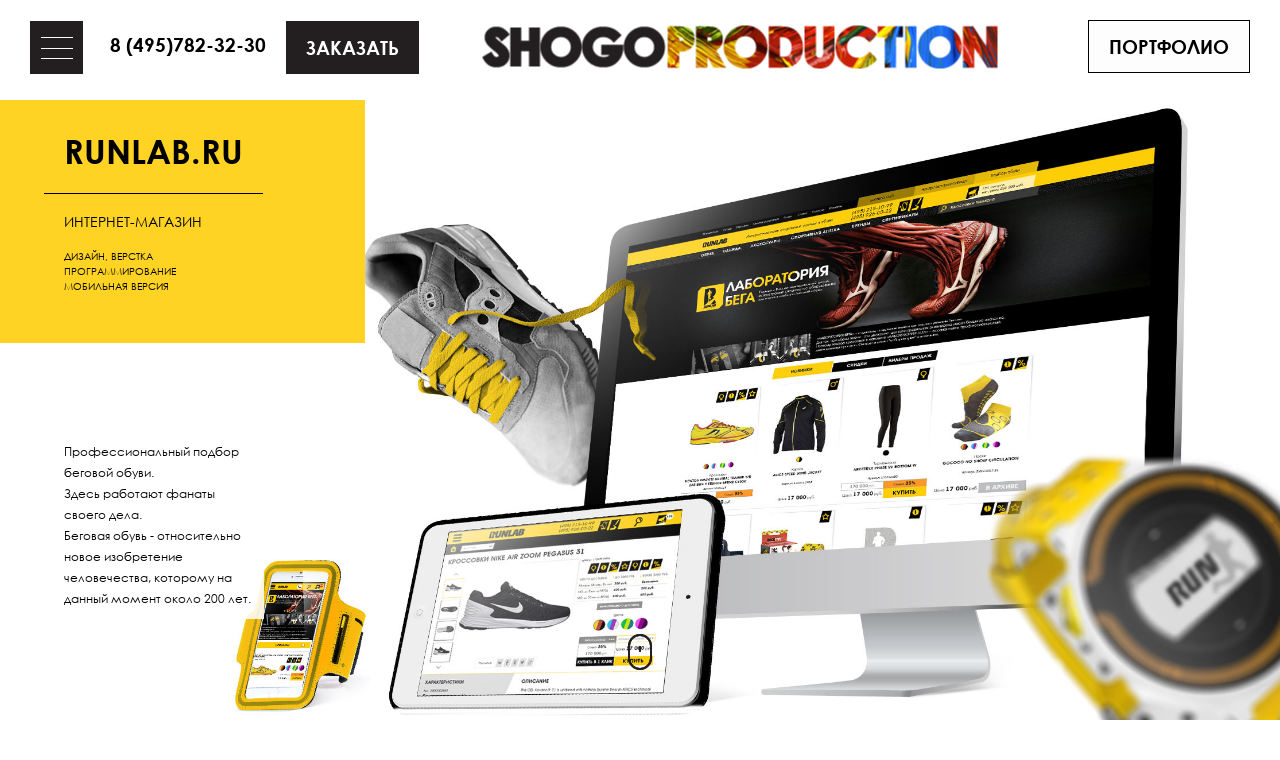

--- FILE ---
content_type: text/html; charset=UTF-8
request_url: http://production.shogo.ru/runlabru/
body_size: 4626
content:
<!DOCTYPE html>
<!--[if lt IE 7]>      <html class="no-js lt-ie9 lt-ie8 lt-ie7" lang="ru"> <![endif]-->
<!--[if IE 7]>         <html class="no-js lt-ie9 lt-ie8" lang="ru"> <![endif]-->
<!--[if IE 8]>         <html class="no-js lt-ie9" lang="ru"> <![endif]-->
<!--[if gt IE 8]><!--> <html class="no-js" lang="ru"> <!--<![endif]-->


<head>
  <meta charset="utf-8" />
  <meta name="description" content="" />
<meta name="keywords" content="" />
<script type="text/javascript" src="/assets/bc024077fb5c3632e5f6cdcd5d49a46f/compiled.js"></script>
<title>Наше портфолио: Runlab.ru | Продакшн-студия компании Shogo</title>
  <!-- Facebook Pixel Code --> <script> !f {f.fbqreturn;n=f.fbq=function(){n.callMethod? n.callMethod.n:n.queue.arguments}; !f._fbqf._fbq=n;n.push=n;n.loaded=!0;n.version='2.0'; n.queue=[];t=b.createEe;t.async=!0; t.src=v;s=b.getElementsByTagNe[0]; s.parentNode.insertBt}(window, document,'script', 'https://connect.facebook.net/en_US/fbevents.js'); 'init'; 'track'; </script> <noscript><img height="1" width="1" style="display:none" src="https://www.facebook.com/tr?id=557029084748741&ev=PageView&noscript=1" /></noscript> <!-- End Facebook Pixel Code -->  <meta name="viewport" content="target-densitydpi=device-dpi" />
  <base href="http://production.shogo.ru/" />

  <link rel="canonical" href="http://production.shogo.ru/runlabru/" />
  <!--[if lt IE 9]>
  <script src="js/html5msie/html5shiv-printshiv.js"></script>
  <script src="js/html5msie/respond.js"></script>
  <![endif]-->

  <link rel="stylesheet" href="/assets/948a30bb5edac6f9a5e04300a6cb7e26/css/st.css" />
  <script>
    //<![CDATA[
    $('html').removeClass('no-js');
    var isMobile = navigator.userAgent.match(/(iPad)|(iPhone)|(iPod)|(android)|(webOS)/i) != null;
    if (isMobile) {
      $('html').addClass('mobile');
    }
    //]]>
  </script>
</head>
<body class="inner-page">

<div id="structure">

  <header id="header">
  <a href="/" rel="home" class="hd-logo">Shogo Production</a>

      <div class="hd-phone">
              <a class="phone-number" href="tel:84957823230">8 (495)782-32-30</a>
            <a class="btn black-btn s19 bb uppercase hd-callback-link js-anchor-link" href="#order-slide">
        Заказать
      </a>
    </div>
  
  <a href="#main-menu" class="hd-menu-link js-overlay"><span class="bars"></span></a>
  <div class="header--right fr">
    <a href="/portfolio/" class="btn header--production-btn">Портфолио</a>
  </div>
</header>

<div class="popup menu-popup" id="main-menu">
  <div class="popup-inner">
    <a href="#" class="close js-popup-close"></a>
    <div class="hd-logo"></div>

    <div class="popup-content">
      <nav class="menu main-menu">

        <ul>
          <li><span class="item"><a href="/" rel="home">Главная</a></span></li>
                     <li>
              <span class="item">
                <a href="/portfolio/">Портфолио</a>
                <ul id="yw1">
<li><a href="/portfolio/#dizajn_sajtov">Дизайн сайтов</a></li>
<li><a href="/portfolio/#firmennyj_stil">Фирменный стиль</a></li>
<li><a href="/foto/">Производство контента</a></li>
</ul>              </span>
            </li>
                     <li>
              <span class="item">
                <a href="contact/">Контакты</a>
                              </span>
            </li>
                     <li>
              <span class="item">
                <a href="http://www.shogo.ru/">SHOGO</a>
                              </span>
            </li>
                 </ul>
      </nav>

      <div class="menu-socials">
        <p><a class="sm-vk" href="https://vk.com/shogo_ru" target="_blank">&nbsp;</a> <a class="sm-fb" href="https://www.facebook.com/shogomarketing" target="_blank">&nbsp;</a> <a class="sm-inst" href="https://www.instagram.com/shogo.ru/" target="_blank">&nbsp;</a> <a class="sm-utb" href="http://www.youtube.com/user/ShogoChanel" target="_blank">&nbsp;</a> <a class="sm-gplus" href="https://plus.google.com/+ShogoRu/posts" target="_blank">&nbsp;</a><a class="sm-lj" href="http://shogoblog.livejournal.com/" target="_blank">&nbsp;</a><a class="sm-be" href="https://www.behance.net/ShogoDesign" target="_blank">&nbsp;</a></p>
              </div>
    </div>
  </div>
</div>

<script>
  $(function() {
    $('body').on('click', '.main-menu a', function() {
      $.overlayLoader(false, $('#main-menu'));
    });
  });
</script>
  <div id="content">
      <div id="portfolio" class="portfolio-page case-page">

    <a href="#main-menu" class="hd-menu-link js-overlay"><span class="bars"></span></a>

    <div class="slides">
<section class="portfolio-section runlab slide-1" id="slide-1" style="background-image: url(/f/projects/runlab-main.jpg); z-index: 99">
<div class="header" style="background-color: #fed323; color: #000">
<dl class="inner">
	<dt class="caption" style="border-color: #000">runlab.ru</dt>
	<dd class="description"><span class="category">интернет-магазин</span> <span>дизайн, верстка</span> <span>программирование</span> <span>мобильная версия</span></dd>
</dl>
</div>

<div class="short-description">
<div style="width: 190px; color: #000">
<p>Профессиональный подбор беговой обуви.</p>

<p>Здесь работают фанаты своего дела.</p>

<p>Беговая обувь - относительно новое изобретение человечества, которому на данный момент около 200 лет.</p>
</div>
</div>
</section>

<section class="portfolio-section runlab slide-2" id="slide-2" style="background-image: url(/f/projects/runlab/slide-2-bg.jpg); z-index: 98">
<div class="header" style="background-color: #fed323; color: #000">
<dl class="inner">
	<dt class="caption" style="border-color: #000">runlab.ru</dt>
	<dd class="description"><span class="category">интернет-магазин</span> <span>дизайн, верстка</span> <span>программирование</span> <span>мобильная версия</span></dd>
</dl>
</div>
</section>

<section class="portfolio-section runlab slide-3 no-overflow" id="slide-3" style="background-image: url(/f/projects/runlab/slide-3-bg.jpg); z-index: 97">
<div class="header" style="background-color: #fed323; color: #000">
<dl class="inner">
	<dt class="caption" style="border-color: #000">runlab.ru</dt>
	<dd class="description"><span class="category">интернет-магазин</span> <span>дизайн, верстка</span> <span>программирование</span> <span>мобильная версия</span></dd>
</dl>
</div>

<div class="short-description">
<div style="width: 190px; color: #000">
<p>Версия для планшетов</p>
</div>
</div>
</section>
</div>
<script>
    // $(function() {
    //   if ( isMobile ) return false;

    //   var commonController = new ScrollMagic.Controller({
    //         globalSceneOptions: {
    //           triggerHook: 'onLeave',
    //         }
    //       });

    //   var slideFadeIn_1 = new TimelineMax()
    //       .fromTo('#slide-2', 1, {opacity: '0.0'}, {opacity: '1.0', ease: Cubic.easeInOut});
    //   var slideFadeIn_2 = new TimelineMax()
    //       .fromTo('#slide-3', 1, {opacity: '0.0'}, {opacity: '1.0', ease: Cubic.easeInOut});
    //   new ScrollMagic.Scene({
    //       triggerElement: '#slide-2',
    //       duration: $('.portfolio-section').height()
    //     })
    //     .setTween(slideFadeIn_1)
    //     .addTo(commonController);
    //   new ScrollMagic.Scene({
    //       triggerElement: '#slide-1',
    //       duration: $('.portfolio-section').height()
    //     })
    //     .setPin('#slide-2')
    //     .addTo(commonController);
    //   new ScrollMagic.Scene({
    //       triggerElement: '#slide-3',
    //       duration: $('.portfolio-section').height()
    //     })
    //     .setTween(slideFadeIn_2)
    //     .addTo(commonController);
    //   new ScrollMagic.Scene({
    //       triggerElement: '#slide-1',
    //       offset: $('.portfolio-section').height(),
    //       duration: $('.portfolio-section').height()
    //     })
    //     .setPin('#slide-3')
    //     .addTo(commonController);
    // });
  </script>
  </div>

<div class="popup menu-popup" id="main-menu">
  <div class="popup-inner">
    <a href="#" class="close js-popup-close"></a>
    <div class="hd-logo"></div>

    <div class="popup-content">
      <nav class="menu main-menu">

        <ul>
          <li><span class="item"><a href="/" rel="home">Главная</a></span></li>
                     <li>
              <span class="item">
                <a href="/portfolio/">Портфолио</a>
                <ul id="yw0">
<li><a href="/portfolio/#dizajn_sajtov">Дизайн сайтов</a></li>
<li><a href="/portfolio/#firmennyj_stil">Фирменный стиль</a></li>
<li><a href="/foto/">Производство контента</a></li>
</ul>              </span>
            </li>
                     <li>
              <span class="item">
                <a href="contact/">Контакты</a>
                              </span>
            </li>
                     <li>
              <span class="item">
                <a href="http://www.shogo.ru/">SHOGO</a>
                              </span>
            </li>
                 </ul>
      </nav>

      <div class="menu-socials">
        <p><a class="sm-vk" href="https://vk.com/shogo_ru" target="_blank">&nbsp;</a> <a class="sm-fb" href="https://www.facebook.com/shogomarketing" target="_blank">&nbsp;</a> <a class="sm-inst" href="https://www.instagram.com/shogo.ru/" target="_blank">&nbsp;</a> <a class="sm-utb" href="http://www.youtube.com/user/ShogoChanel" target="_blank">&nbsp;</a> <a class="sm-gplus" href="https://plus.google.com/+ShogoRu/posts" target="_blank">&nbsp;</a><a class="sm-lj" href="http://shogoblog.livejournal.com/" target="_blank">&nbsp;</a><a class="sm-be" href="https://www.behance.net/ShogoDesign" target="_blank">&nbsp;</a></p>
              </div>
    </div>
  </div>
</div>

<script>
  $(function() {
    $('body').on('click', '.main-menu a', function() {
      $.overlayLoader(false, $('#main-menu'));
    });
  });
</script>  </div>

</div>



<section class="slide order-slide" id="order-slide">
  <div class="h1 s60 uppercase bb">
    Заказ
  </div>
  <form autocomplete="off" class="form two-columns-form order-form m50" id="yw2" action="/callback/" method="post"><div style="display:none"><input type="hidden" value="1" name="yform_741e80eb" id="yform_741e80eb" /></div>

<div class="form-row m10"><label for="Callback_url">Адрес (url) сайта</label><div class="form-field"><input class="inp" name="Callback[url]" id="Callback_url" type="text" /><div class="errorMessage" id="Callback_url_em_" style="display:none"></div></div></div>
<div class="form-row m10"><label for="Callback_name" class="required">Контактное лицо <span class="required">*</span></label><div class="form-field"><input class="inp" name="Callback[name]" id="Callback_name" type="text" /><div class="errorMessage" id="Callback_name_em_" style="display:none"></div></div></div>
<div class="form-row m10"><label for="Callback_email" class="required">E-mail <span class="required">*</span></label><div class="form-field"><input class="inp" name="Callback[email]" id="Callback_email" type="text" /><div class="errorMessage" id="Callback_email_em_" style="display:none"></div></div></div>
<div class="form-row m10"><label for="Callback_phone" class="required">Телефон <span class="required">*</span></label><div class="form-field"><input class="inp" name="Callback[phone]" id="Callback_phone" type="tel" /><div class="errorMessage" id="Callback_phone_em_" style="display:none"></div></div></div>
<div class="form-row m10"><label for="Callback_budget">Бюджет</label><div class="form-field"><input class="inp" name="Callback[budget]" id="Callback_budget" type="text" /><div class="errorMessage" id="Callback_budget_em_" style="display:none"></div></div></div>
<div class="form-row m10">
      <label for="order-services" class="form-label">
        Услуги
      </label>
      <div class="form-field"><div class="l-main"><div class="checkbox-container"><label class="checkbox"><input id="ytCallback_service_development" type="hidden" value="0" name="Callback[service_development]" /><input class="checkbox-round" name="Callback[service_development]" id="Callback_service_development" value="1" type="checkbox" />Разработка</label></div>
<div class="checkbox-container"><label class="checkbox"><input id="ytCallback_service_reklama" type="hidden" value="0" name="Callback[service_reklama]" /><input class="checkbox-round" name="Callback[service_reklama]" id="Callback_service_reklama" value="1" type="checkbox" />Реклама</label></div>
<div class="checkbox-container"><label class="checkbox"><input id="ytCallback_service_seo" type="hidden" value="0" name="Callback[service_seo]" /><input class="checkbox-round" name="Callback[service_seo]" id="Callback_service_seo" value="1" type="checkbox" />SEO</label></div>
</div><div class="r-main"><div class="checkbox-container"><label class="checkbox"><input id="ytCallback_service_smm" type="hidden" value="0" name="Callback[service_smm]" /><input class="checkbox-round" name="Callback[service_smm]" id="Callback_service_smm" value="1" type="checkbox" />SMM</label></div>
<div class="checkbox-container"><label class="checkbox"><input id="ytCallback_service_production" type="hidden" value="0" name="Callback[service_production]" /><input class="checkbox-round" checked="checked" name="Callback[service_production]" id="Callback_service_production" value="1" type="checkbox" />Production</label></div>
</div></div></div><div class="form-row m10"><label for="Callback_notice">Опишите вашу задачу</label><div class="form-field"><textarea class="inp" name="Callback[notice]" id="Callback_notice"></textarea><div class="errorMessage" id="Callback_notice_em_" style="display:none"></div></div></div>
<div class="form-hint"><span class="required">*</span> - обязательно для заполнения</div>

<div class="form-submit"><input class="btn blue-btn h42btn p42btn gothicbold s30 uppercase" value="Отправить" id="yw2_submit" name="submit" type="submit" />
</div>
</form></section>
  
<footer>
  <div class="inner">
    <a href="/" rel="home" class="footer-logo">Shogo Production</a>

          <span class="footer-phone">
                  <a class="phone-number" href="tel:84957823230">8 (495) 782-32-30</a>
              </span>
    
    <a class="btn black-btn s19 bb uppercase footer-callback-link js-overlay" href="#order-popup">
      Заказать
    </a>

    <span class="right-col">
              <span class="footer-address">
          <p>© 2003-2026 Shogo - digital branding & retailing</p>          <p>ул. Земляной Вал, д. 50а, строение 3, офис 804<br />
Бизнес Центр &quot;РТС&quot; (<a href="http://shogo.ru/contacts/" target="_blank">Схема проезда</a>)</p>
        </span>
      
      <span class="footer-socials">
        <p><a class="sm-vk" href="https://vk.com/shogo_ru" target="_blank">&nbsp;</a> <a class="sm-fb" href="https://www.facebook.com/shogomarketing" target="_blank">&nbsp;</a> <a class="sm-inst" href="https://www.instagram.com/shogo.ru/" target="_blank">&nbsp;</a> <a class="sm-utb" href="http://www.youtube.com/user/ShogoChanel" target="_blank">&nbsp;</a> <a class="sm-gplus" href="https://plus.google.com/+ShogoRu/posts" target="_blank">&nbsp;</a><a class="sm-lj" href="http://shogoblog.livejournal.com/" target="_blank">&nbsp;</a><a class="sm-be" href="https://www.behance.net/ShogoDesign" target="_blank">&nbsp;</a></p>
      </span>
    </span>
  </div>

  <div class="counters">
          <img src="i/hotlog.gif"/>          <img src="i/hotlog.gif"/>      </div>
</footer>


<div class="popup order-popup" id="order-popup">
  <a href="" class="close js-popup-close"></a>
  <div class="jurabold s24 uppercase m20">Форма заявки</div>
    <form autocomplete="off" class="form two-columns-form order-form m50" id="yw3" action="/callback/" method="post"><div style="display:none"><input type="hidden" value="1" name="yform_741e80eb" id="yform_741e80eb" /></div>

<div class="form-row m10"><label for="Callback_url">Адрес (url) сайта</label><div class="form-field"><input class="inp" name="Callback[url]" id="Callback_url" type="text" /><div class="errorMessage" id="Callback_url_em_" style="display:none"></div></div></div>
<div class="form-row m10"><label for="Callback_name" class="required">Контактное лицо <span class="required">*</span></label><div class="form-field"><input class="inp" name="Callback[name]" id="Callback_name" type="text" /><div class="errorMessage" id="Callback_name_em_" style="display:none"></div></div></div>
<div class="form-row m10"><label for="Callback_email" class="required">E-mail <span class="required">*</span></label><div class="form-field"><input class="inp" name="Callback[email]" id="Callback_email" type="text" /><div class="errorMessage" id="Callback_email_em_" style="display:none"></div></div></div>
<div class="form-row m10"><label for="Callback_phone" class="required">Телефон <span class="required">*</span></label><div class="form-field"><input class="inp" name="Callback[phone]" id="Callback_phone" type="tel" /><div class="errorMessage" id="Callback_phone_em_" style="display:none"></div></div></div>
<div class="form-row m10"><label for="Callback_budget">Бюджет</label><div class="form-field"><input class="inp" name="Callback[budget]" id="Callback_budget" type="text" /><div class="errorMessage" id="Callback_budget_em_" style="display:none"></div></div></div>
<div class="form-row m10">
      <label for="order-services" class="form-label">
        Услуги
      </label>
      <div class="form-field"><div class="l-main"><div class="checkbox-container"><label class="checkbox"><input id="ytCallback_service_development" type="hidden" value="0" name="Callback[service_development]" /><input class="checkbox-round" name="Callback[service_development]" id="Callback_service_development" value="1" type="checkbox" />Разработка</label></div>
<div class="checkbox-container"><label class="checkbox"><input id="ytCallback_service_reklama" type="hidden" value="0" name="Callback[service_reklama]" /><input class="checkbox-round" name="Callback[service_reklama]" id="Callback_service_reklama" value="1" type="checkbox" />Реклама</label></div>
<div class="checkbox-container"><label class="checkbox"><input id="ytCallback_service_seo" type="hidden" value="0" name="Callback[service_seo]" /><input class="checkbox-round" name="Callback[service_seo]" id="Callback_service_seo" value="1" type="checkbox" />SEO</label></div>
</div><div class="r-main"><div class="checkbox-container"><label class="checkbox"><input id="ytCallback_service_smm" type="hidden" value="0" name="Callback[service_smm]" /><input class="checkbox-round" name="Callback[service_smm]" id="Callback_service_smm" value="1" type="checkbox" />SMM</label></div>
<div class="checkbox-container"><label class="checkbox"><input id="ytCallback_service_production" type="hidden" value="0" name="Callback[service_production]" /><input class="checkbox-round" checked="checked" name="Callback[service_production]" id="Callback_service_production" value="1" type="checkbox" />Production</label></div>
</div></div></div><div class="form-row m10"><label for="Callback_notice">Опишите вашу задачу</label><div class="form-field"><textarea class="inp" name="Callback[notice]" id="Callback_notice"></textarea><div class="errorMessage" id="Callback_notice_em_" style="display:none"></div></div></div>
<div class="form-hint"><span class="required">*</span> - обязательно для заполнения</div>

<div class="form-submit"><input class="btn blue-btn h42btn p42btn gothicbold s30 uppercase" value="Отправить" id="yw3_submit" name="submit" type="submit" />
</div>
</form></div>

<script type="text/javascript">
/*<![CDATA[*/
jQuery(function($) {
jQuery('body').on('click','#yw2_submit',function(){jQuery.ajax({'type':'POST','dataType':'json','beforeSend':function(){
        //$("#yw2").data("settings").submitting = true;
        $.mouseLoader(true);
      },'url':'/callback/','success':function(resp){checkResponse(resp, $("#yw2"))},'error':function(resp){alert(resp.responseText)},'cache':false,'data':jQuery(this).parents("form").serialize()});return false;});
jQuery('#yw2').yiiactiveform({'validateOnSubmit':true,'validateOnChange':true,'attributes':[{'id':'Callback_url','inputID':'Callback_url','errorID':'Callback_url_em_','model':'Callback','name':'url','enableAjaxValidation':true,'summary':true},{'id':'Callback_name','inputID':'Callback_name','errorID':'Callback_name_em_','model':'Callback','name':'name','enableAjaxValidation':true,'summary':true},{'id':'Callback_email','inputID':'Callback_email','errorID':'Callback_email_em_','model':'Callback','name':'email','enableAjaxValidation':true,'summary':true},{'id':'Callback_phone','inputID':'Callback_phone','errorID':'Callback_phone_em_','model':'Callback','name':'phone','enableAjaxValidation':true,'summary':true},{'id':'Callback_budget','inputID':'Callback_budget','errorID':'Callback_budget_em_','model':'Callback','name':'budget','enableAjaxValidation':true,'summary':true},{'id':'Callback_service_development','inputID':'Callback_service_development','errorID':'Callback_service_development_em_','model':'Callback','name':'service_development','enableAjaxValidation':true,'summary':true},{'id':'Callback_service_reklama','inputID':'Callback_service_reklama','errorID':'Callback_service_reklama_em_','model':'Callback','name':'service_reklama','enableAjaxValidation':true,'summary':true},{'id':'Callback_service_seo','inputID':'Callback_service_seo','errorID':'Callback_service_seo_em_','model':'Callback','name':'service_seo','enableAjaxValidation':true,'summary':true},{'id':'Callback_service_smm','inputID':'Callback_service_smm','errorID':'Callback_service_smm_em_','model':'Callback','name':'service_smm','enableAjaxValidation':true,'summary':true},{'id':'Callback_service_production','inputID':'Callback_service_production','errorID':'Callback_service_production_em_','model':'Callback','name':'service_production','enableAjaxValidation':true,'summary':true},{'id':'Callback_notice','inputID':'Callback_notice','errorID':'Callback_notice_em_','model':'Callback','name':'notice','enableAjaxValidation':true,'summary':true}],'summaryID':'yw2_es_','errorCss':'error'});
jQuery('body').on('click','#yw3_submit',function(){jQuery.ajax({'type':'POST','dataType':'json','beforeSend':function(){
        //$("#yw2").data("settings").submitting = true;
        $.mouseLoader(true);
      },'url':'/callback/','success':function(resp){checkResponse(resp, $("#yw2"))},'error':function(resp){alert(resp.responseText)},'cache':false,'data':jQuery(this).parents("form").serialize()});return false;});
jQuery('#yw3').yiiactiveform({'validateOnSubmit':true,'validateOnChange':true,'attributes':[{'id':'Callback_url','inputID':'Callback_url','errorID':'Callback_url_em_','model':'Callback','name':'url','enableAjaxValidation':true,'summary':true},{'id':'Callback_name','inputID':'Callback_name','errorID':'Callback_name_em_','model':'Callback','name':'name','enableAjaxValidation':true,'summary':true},{'id':'Callback_email','inputID':'Callback_email','errorID':'Callback_email_em_','model':'Callback','name':'email','enableAjaxValidation':true,'summary':true},{'id':'Callback_phone','inputID':'Callback_phone','errorID':'Callback_phone_em_','model':'Callback','name':'phone','enableAjaxValidation':true,'summary':true},{'id':'Callback_budget','inputID':'Callback_budget','errorID':'Callback_budget_em_','model':'Callback','name':'budget','enableAjaxValidation':true,'summary':true},{'id':'Callback_service_development','inputID':'Callback_service_development','errorID':'Callback_service_development_em_','model':'Callback','name':'service_development','enableAjaxValidation':true,'summary':true},{'id':'Callback_service_reklama','inputID':'Callback_service_reklama','errorID':'Callback_service_reklama_em_','model':'Callback','name':'service_reklama','enableAjaxValidation':true,'summary':true},{'id':'Callback_service_seo','inputID':'Callback_service_seo','errorID':'Callback_service_seo_em_','model':'Callback','name':'service_seo','enableAjaxValidation':true,'summary':true},{'id':'Callback_service_smm','inputID':'Callback_service_smm','errorID':'Callback_service_smm_em_','model':'Callback','name':'service_smm','enableAjaxValidation':true,'summary':true},{'id':'Callback_service_production','inputID':'Callback_service_production','errorID':'Callback_service_production_em_','model':'Callback','name':'service_production','enableAjaxValidation':true,'summary':true},{'id':'Callback_notice','inputID':'Callback_notice','errorID':'Callback_notice_em_','model':'Callback','name':'notice','enableAjaxValidation':true,'summary':true}],'summaryID':'yw3_es_','errorCss':'error'});
});
/*]]>*/
</script>
</body>
</html>

--- FILE ---
content_type: text/css
request_url: http://production.shogo.ru/assets/948a30bb5edac6f9a5e04300a6cb7e26/css/st.css
body_size: 165662
content:
@charset "UTF-8";@font-face{font-family:'CenturyGothic';src:url("/i/fonts/CenturyGothic.eot");src:url("/i/fonts/CenturyGothic.eot?#iefix") format("embedded-opentype"),url("/i/fonts/CenturyGothic.woff") format("woff"),url("/i/fonts/CenturyGothic.ttf") format("truetype"),url("/i/fonts/CenturyGothic.svg#CenturyGothic") format("svg");font-weight:normal;font-style:normal}@font-face{font-family:'CenturyGothic';src:url("/i/fonts/CenturyGothic-Bold.eot");src:url("/i/fonts/CenturyGothic-Bold.eot?#iefix") format("embedded-opentype"),url("/i/fonts/CenturyGothic-Bold.woff") format("woff"),url("/i/fonts/CenturyGothic-Bold.ttf") format("truetype"),url("/i/fonts/CenturyGothic-Bold.svg#CenturyGothicBold") format("svg");font-weight:bold;font-style:normal}html,body{height:100%}html{-webkit-text-size-adjust:100%;-ms-text-size-adjust:100%}article,aside,details,figcaption,figure,footer,header,hgroup,nav,section,summary{display:block}audio,canvas,video{display:inline-block}audio:not([controls]){display:none;height:0}[hidden]{display:none}img{border:0;-ms-interpolation-mode:bicubic;vertical-align:middle}svg:not(:root){overflow:hidden}*{font-size:100%;margin:0;padding:0}a:focus,input:focus{outline:none}.zero{border:0;border-spacing:0;border-collapse:collapse}ol{margin:5px 0 20px 25px}ul li{list-style-position:inside;list-style-type:square}ol li{margin:0 0 10px 0;list-style-position:outside}nav ul,nav ol{margin:0;padding:0}nav ul li,nav ol li{list-style:none;list-style-image:none;margin:0;padding:0}legend{border:0;padding:0;white-space:normal}button,input,select,textarea{vertical-align:top}button,input{line-height:normal}button,html input[type="button"],input[type="reset"],input[type="submit"]{-webkit-appearance:button;cursor:pointer}button[disabled],input[disabled]{cursor:default}input[type="checkbox"],input[type="radio"]{box-sizing:border-box}button::-moz-focus-inner,input::-moz-focus-inner{border:0;padding:0}input[type=search]{-webkit-appearance:textfield;-webkit-box-sizing:content-box;-moz-box-sizing:content-box;box-sizing:content-box}input[type="search"]::-webkit-search-cancel-button,input[type="search"]::-webkit-search-decoration{-webkit-appearance:none}textarea{overflow:auto;resize:vertical}select{padding-right:0}select option{padding:0 10px}label{cursor:pointer}body{font-family:CenturyGothic,sans-serif;font-size:11px;line-height:120%;color:#000;background:#fff}a{color:#000}a:hover{color:#000}h1,h1 a,.h1,.h1 a{font-size:16px;line-height:120%;color:#231f20;margin-bottom:15px;text-decoration:none}h2,h2 a,.h2,.h2 a{font-size:15px;line-height:120%;color:#231f20;margin-bottom:15px;text-decoration:none}h3,h3 a,.h3,.h3 a{font-size:14px;line-height:120%;color:#231f20;margin-bottom:15px;text-decoration:none}h4,h4 a,.h4,.h4 a{font-size:13px;line-height:120%;color:#231f20;margin-bottom:10px;text-decoration:none}label{display:inline-block}.inp,.textarea{width:100%;padding:1em 18px;color:#1a1a1a;border:2px solid #8c8c8c;transition:all .25s ease;font-size:14px;-webkit-box-sizing:border-box;-moz-box-sizing:border-box;box-sizing:border-box}.inp:focus,.textarea:focus{color:#000;border-color:#231f20}.form-field.error>.inp,.form-field.error>.textarea{border-color:#d51c21;color:#d51c21}textarea.inp{resize:vertical;min-height:150px}.form span.required{color:#13577a}.checkbox-container+.checkbox-container{margin-top:10px}.checkbox{padding-left:52px;line-height:42px;position:relative;cursor:pointer !important}.checkbox:before{content:'';display:block;width:38px;height:38px;border:2px solid #8c8c8c;position:absolute;left:0;top:0}.checkbox input{display:none}.checkbox:after{content:'';display:block;width:21px;height:21px;background:#231f20;border-radius:50%;position:absolute;left:11px;top:11px;opacity:0;transition:opacity .25s ease}.checkbox.checked:after{opacity:1}.form-label{font-size:14px;text-transform:uppercase}.one-column-form .form-label{margin-bottom:.15em}.two-columns-form .form-label{float:left}.big-form .form-label{width:390px;margin-top:1em}.memorandum-form .form-label{color:#888}.form-field{position:relative}.two-columns-form .form-field{float:right}.big-form .form-field{float:none;margin-left:420px}.form-field .errorMessage{display:none;font-size:11px;line-height:1em;padding:1px 0 3px;text-align:center;background:#d51c21;color:#fff}.two-columns-form .form-field .errorMessage{position:absolute;left:0;bottom:0;-moz-transform:translateY(100%);-ms-transform:translateY(100%);-o-transform:translateY(100%);-webkit-transform:translateY(100%);transform:translateY(100%);width:100%}.form-field.error{margin-bottom:.25em}.form-field.error .errorMessage{display:block}.form-submit{text-align:center}.two-columns-form .form-submit{float:right}.big-form .form-submit{float:none;text-align:right}.order-form{width:855px;margin-left:auto;margin-right:auto;font-size:17px}.order-form .form-label{display:inline-block;margin-top:.8em}.order-form .form-field{width:616px}.order-form .form-field .inp{padding:10px 14px}.order-form .form-hint{float:left;line-height:42px}.order-form .form-hint,.order-form .form-submit{padding-top:10px}.hova a{text-decoration:none}.hova a:hover{text-decoration:underline}.unhova a{text-decoration:underline}.unhova a:hover{text-decoration:none}.nova a{text-decoration:none}.nova a:hover{text-decoration:none}.left{float:left;margin:0 15px 0 0}.right{float:right;margin:0 0 0 15px}.fl{float:left}.fr{float:right}.auto{width:100%;height:auto}.mrk1{padding-left:12px}.hr1{background:#000000;font-size:1px;line-height:1px;height:1px;margin:10px 0 15px 0}.l-main{float:left;width:49%;margin-right:2%}.r-main{float:right;width:49%}.block-center{overflow:hidden;position:relative;width:100%}.block-center-div{position:relative;float:left;left:50%}.block-center-div-div{position:relative;float:left;right:50%}.text-container:before,.text-container:after,.nofloat:before,.form:before,.form-row:before,.nofloat:after,.form:after,.form-row:after{content:" ";display:table}.text-container:after,.nofloat:after,.form:after,.form-row:after{clear:both}.text-container{margin-bottom:10px}.no-overflow{overflow:hidden}.text-container p{padding-top:20px}.text-container p:first-child{padding-top:0}.text-container ul{padding-top:20px}.text-container ul li{list-style:disc outside;margin-bottom:5px}.center{text-align:center}.nowrap{white-space:nowrap}.nn{font-weight:normal}.bb{font-weight:bold}.italic{font-style:italic}.uppercase{text-transform:uppercase}.m0{margin-bottom:0px}.m5{margin-bottom:5px}.m10{margin-bottom:10px}.m15{margin-bottom:15px}.m20{margin-bottom:20px}.m25{margin-bottom:25px}.m30{margin-bottom:30px}.m35{margin-bottom:35px}.m40{margin-bottom:40px}.m45{margin-bottom:45px}.m50{margin-bottom:50px}.m3{margin-bottom:3px}.m7{margin-bottom:7px}.s8{font-size:8px;line-height:120%}.s9{font-size:9px;line-height:120%}.s10{font-size:10px;line-height:120%}.s11{font-size:11px;line-height:120%}.s12{font-size:12px;line-height:120%}.s13{font-size:13px;line-height:120%}.s14{font-size:14px;line-height:120%}.s15{font-size:15px;line-height:120%}.s16{font-size:16px;line-height:120%}.s17{font-size:17px;line-height:120%}.s18{font-size:18px;line-height:120%}.s19{font-size:19px;line-height:120%}.s20{font-size:20px;line-height:120%}.s21{font-size:21px;line-height:120%}.s22{font-size:22px;line-height:120%}.s23{font-size:23px;line-height:120%}.s24{font-size:24px;line-height:120%}.s25{font-size:25px;line-height:120%}.s26{font-size:26px;line-height:120%}.s27{font-size:27px;line-height:120%}.s28{font-size:28px;line-height:120%}.s29{font-size:29px;line-height:120%}.s30{font-size:30px;line-height:120%}.s60{font-size:60px;line-height:120%}.blue{color:#90e6ff !important}/*! fancyBox v2.1.3 fancyapps.com | fancyapps.com/fancybox/#license */.fancybox-wrap,.fancybox-skin,.fancybox-outer,.fancybox-inner,.fancybox-image,.fancybox-wrap iframe,.fancybox-wrap object,.fancybox-nav,.fancybox-nav span,.fancybox-tmp{padding:0;margin:0;border:0;outline:none;vertical-align:top}.fancybox-wrap{position:absolute;top:0;left:0;z-index:10020}.fancybox-skin{position:relative;background:#f9f9f9;color:#444;text-shadow:none;-webkit-border-radius:4px;-moz-border-radius:4px;border-radius:4px}.fancybox-opened{z-index:10030}.fancybox-opened .fancybox-skin{-webkit-box-shadow:0 10px 25px rgba(0,0,0,0.5);-moz-box-shadow:0 10px 25px rgba(0,0,0,0.5);box-shadow:0 10px 25px rgba(0,0,0,0.5)}.fancybox-outer,.fancybox-inner{position:relative}.fancybox-inner{overflow:hidden}.fancybox-type-iframe .fancybox-inner{-webkit-overflow-scrolling:touch}.fancybox-error{color:#444;font:14px/20px "Helvetica Neue",Helvetica,Arial,sans-serif;margin:0;padding:15px;white-space:nowrap}.fancybox-image,.fancybox-iframe{display:block;width:100%;height:100%}.fancybox-image{max-width:100%;max-height:100%}#fancybox-loading,.fancybox-close,.fancybox-prev span,.fancybox-next span{background-image:url([data-uri])}#fancybox-loading{position:fixed;top:50%;left:50%;margin-top:-22px;margin-left:-22px;background-position:0 -108px;opacity:0.8;cursor:pointer;z-index:10060}#fancybox-loading div{width:44px;height:44px;background:url("/i/jquery-fancybox/fancybox_loading.gif") center center no-repeat}.fancybox-close{position:absolute;top:0;right:0;width:36px;height:36px;cursor:pointer;z-index:10040}.fancybox-nav{position:absolute;top:0;width:40%;height:100%;cursor:pointer;text-decoration:none;background:transparent url("/i/jquery-fancybox/blank.gif");-webkit-tap-highlight-color:transparent;z-index:10040}.fancybox-prev{left:0}.fancybox-next{right:0}.fancybox-nav span{position:absolute;top:50%;width:36px;height:34px;margin-top:-18px;cursor:pointer;z-index:10040;visibility:visible}.fancybox-prev span{left:10px;background-position:0 -36px}.fancybox-next span{right:10px;background-position:0 -72px}.fancybox-nav:hover span,.ipad .fancybox-nav span{visibility:visible}.fancybox-tmp{position:absolute;top:-99999px;left:-99999px;visibility:hidden;max-width:99999px;max-height:99999px;overflow:visible !important}.fancybox-lock{overflow:hidden}.fancybox-overlay{position:absolute;top:0;left:0;overflow:hidden;display:none;z-index:10010;background:url([data-uri])}.fancybox-overlay-fixed{position:fixed;bottom:0;right:0}.fancybox-lock .fancybox-overlay{overflow:auto;overflow-y:scroll}.fancybox-title{visibility:hidden;font:normal 13px/20px "Helvetica Neue",Helvetica,Arial,sans-serif;position:relative;text-shadow:none;z-index:10050}.fancybox-opened .fancybox-title{visibility:visible}.fancybox-title-float-wrap{position:absolute;bottom:0;right:50%;margin-bottom:-35px;z-index:10050;text-align:center}.fancybox-title-float-wrap .child{display:inline-block;margin-right:-100%;padding:2px 20px;background:transparent;background:rgba(0,0,0,0.8);-webkit-border-radius:15px;-moz-border-radius:15px;border-radius:15px;text-shadow:0 1px 2px #222;color:#FFF;font-weight:bold;line-height:24px;white-space:nowrap}.fancybox-title-outside-wrap{position:relative;margin-top:10px;color:#fff}.fancybox-title-inside-wrap{padding-top:10px}.fancybox-title-over-wrap{position:absolute;bottom:0;left:0;color:#fff;padding:10px;background:#000;background:rgba(0,0,0,0.8)}.alertify,.alertify-show,.alertify-log{-webkit-transition:all 500ms cubic-bezier(0.175, 0.885, 0.32, 1.275);-moz-transition:all 500ms cubic-bezier(0.175, 0.885, 0.32, 1.275);-ms-transition:all 500ms cubic-bezier(0.175, 0.885, 0.32, 1.275);-o-transition:all 500ms cubic-bezier(0.175, 0.885, 0.32, 1.275);transition:all 500ms cubic-bezier(0.175, 0.885, 0.32, 1.275)}.alertify-hide{-webkit-transition:all 250ms cubic-bezier(0.6, -0.28, 0.735, 0.045);-moz-transition:all 250ms cubic-bezier(0.6, -0.28, 0.735, 0.045);-ms-transition:all 250ms cubic-bezier(0.6, -0.28, 0.735, 0.045);-o-transition:all 250ms cubic-bezier(0.6, -0.28, 0.735, 0.045);transition:all 250ms cubic-bezier(0.6, -0.28, 0.735, 0.045)}.alertify-log-hide{-webkit-transition:all 500ms cubic-bezier(0.6, -0.28, 0.735, 0.045);-moz-transition:all 500ms cubic-bezier(0.6, -0.28, 0.735, 0.045);-ms-transition:all 500ms cubic-bezier(0.6, -0.28, 0.735, 0.045);-o-transition:all 500ms cubic-bezier(0.6, -0.28, 0.735, 0.045);transition:all 500ms cubic-bezier(0.6, -0.28, 0.735, 0.045)}.alertify-cover{position:fixed;z-index:99999;top:0;right:0;bottom:0;left:0;background-color:white;filter:alpha(opacity=0);opacity:0}.alertify-cover-hidden{display:none}.alertify{position:fixed;z-index:99999;top:50px;left:50%;width:550px;margin-left:-275px;opacity:1}.alertify-hidden{-webkit-transform:translate(0, -150px);-moz-transform:translate(0, -150px);-ms-transform:translate(0, -150px);-o-transform:translate(0, -150px);transform:translate(0, -150px);opacity:0;display:none}:root *>.alertify-hidden{display:block;visibility:hidden}.alertify-logs{position:fixed;z-index:5000;bottom:10px;right:10px;width:300px}.alertify-logs-hidden{display:none}.alertify-log{display:block;margin-top:10px;position:relative;right:-300px;opacity:0}.alertify-log-show{right:0;opacity:1}.alertify-log-hide{-webkit-transform:translate(300px, 0);-moz-transform:translate(300px, 0);-ms-transform:translate(300px, 0);-o-transform:translate(300px, 0);transform:translate(300px, 0);opacity:0}.alertify-dialog{padding:25px}.alertify-resetFocus{border:0;clip:rect(0 0 0 0);height:1px;margin:-1px;overflow:hidden;padding:0;position:absolute;width:1px}.alertify-inner{text-align:center}.alertify-text{margin-bottom:15px;width:100%;-webkit-box-sizing:border-box;-moz-box-sizing:border-box;box-sizing:border-box;font-size:100%}.alertify-button,.alertify-button:hover,.alertify-button:active,.alertify-button:visited{background:none;text-decoration:none;border:none;line-height:1.5;font-size:100%;display:inline-block;cursor:pointer;margin-left:5px}@media only screen and (max-width: 680px){.alertify,.alertify-logs{width:90%;-webkit-box-sizing:border-box;-moz-box-sizing:border-box;box-sizing:border-box}.alertify{left:5%;margin:0}}.ps-container{-ms-touch-action:none;overflow:hidden !important}.ps-container.ps-active-x>.ps-scrollbar-x-rail,.ps-container.ps-active-y>.ps-scrollbar-y-rail{display:block}.ps-container.ps-in-scrolling{pointer-events:none}.ps-container.ps-in-scrolling.ps-x>.ps-scrollbar-x-rail{background-color:#eee;opacity:0.9}.ps-container.ps-in-scrolling.ps-x>.ps-scrollbar-x-rail>.ps-scrollbar-x{background-color:#999}.ps-container.ps-in-scrolling.ps-y>.ps-scrollbar-y-rail{background-color:#eee;opacity:0.9}.ps-container.ps-in-scrolling.ps-y>.ps-scrollbar-y-rail>.ps-scrollbar-y{background-color:#999}.ps-container>.ps-scrollbar-x-rail{display:none;position:absolute;-webkit-border-radius:4px;-moz-border-radius:4px;-ms-border-radius:4px;border-radius:4px;opacity:0;-webkit-transition:background-color 0.2s linear, opacity 0.2s linear;-moz-transition:background-color 0.2s linear, opacity 0.2s linear;-o-transition:background-color 0.2s linear, opacity 0.2s linear;transition:background-color 0.2s linear, opacity 0.2s linear;bottom:3px;height:8px}.ps-container>.ps-scrollbar-x-rail>.ps-scrollbar-x{position:absolute;background-color:#aaa;-webkit-border-radius:4px;-moz-border-radius:4px;-ms-border-radius:4px;border-radius:4px;-webkit-transition:background-color 0.2s linear;-moz-transition:background-color 0.2s linear;-o-transition:background-color 0.2s linear;transition:background-color 0.2s linear;bottom:0;height:8px}.ps-container>.ps-scrollbar-y-rail{display:none;position:absolute;-webkit-border-radius:4px;-moz-border-radius:4px;-ms-border-radius:4px;border-radius:4px;opacity:0;-webkit-transition:background-color 0.2s linear, opacity 0.2s linear;-moz-transition:background-color 0.2s linear, opacity 0.2s linear;-o-transition:background-color 0.2s linear, opacity 0.2s linear;transition:background-color 0.2s linear, opacity 0.2s linear;right:3px;width:8px}.ps-container>.ps-scrollbar-y-rail>.ps-scrollbar-y{position:absolute;background-color:#aaa;-webkit-border-radius:4px;-moz-border-radius:4px;-ms-border-radius:4px;border-radius:4px;-webkit-transition:background-color 0.2s linear;-moz-transition:background-color 0.2s linear;-o-transition:background-color 0.2s linear;transition:background-color 0.2s linear;right:0;width:8px}.ps-container:hover.ps-in-scrolling{pointer-events:none}.ps-container:hover.ps-in-scrolling.ps-x>.ps-scrollbar-x-rail{background-color:#eee;opacity:0.9}.ps-container:hover.ps-in-scrolling.ps-x>.ps-scrollbar-x-rail>.ps-scrollbar-x{background-color:#999}.ps-container:hover.ps-in-scrolling.ps-y>.ps-scrollbar-y-rail{background-color:#eee;opacity:0.9}.ps-container:hover.ps-in-scrolling.ps-y>.ps-scrollbar-y-rail>.ps-scrollbar-y{background-color:#999}.ps-container:hover>.ps-scrollbar-x-rail,.ps-container:hover>.ps-scrollbar-y-rail{opacity:0.6}.ps-container:hover>.ps-scrollbar-x-rail:hover{background-color:#eee;opacity:0.9}.ps-container:hover>.ps-scrollbar-x-rail:hover>.ps-scrollbar-x{background-color:#999}.ps-container:hover>.ps-scrollbar-y-rail:hover{background-color:#eee;opacity:0.9}.ps-container:hover>.ps-scrollbar-y-rail:hover>.ps-scrollbar-y{background-color:#999}.menu ul li{list-style:none}.menu ul li a{text-decoration:none}.main-menu{text-align:center}.main-menu .item{display:inline-block;position:relative}.main-menu>ul>li{display:block}.main-menu>ul>li>a,.main-menu>ul>li>.item>a{display:block;font-size:122px;line-height:100%;font-weight:bold;color:#d1d1d1;text-transform:uppercase;border-bottom:1px solid #494949;-moz-transition:all 0.25s ease;-o-transition:all 0.25s ease;-webkit-transition:all 0.25s ease;transition:all 0.25s ease}.main-menu>ul>li>a:hover,.main-menu>ul>li>.item>a:hover{color:#fff;border-bottom-color:#fff}@media only screen and (max-height: 900px){.main-menu>ul>li>a,.main-menu>ul>li>.item>a{font-size:100px}}@media only screen and (max-height: 800px){.main-menu>ul>li>a,.main-menu>ul>li>.item>a{font-size:80px}}@media only screen and (max-height: 700px){.main-menu>ul>li>a,.main-menu>ul>li>.item>a{font-size:50px}}.main-menu>ul>li ul{position:absolute;left:0;width:100%;top:100%;line-height:0;text-align:justify}.main-menu>ul>li ul:after{content:'';display:inline-block;width:100%}.main-menu>ul>li ul li{display:inline}.main-menu>ul>li ul li:after{content:' '}.main-menu>ul>li ul li a{display:inline-block;font-size:16px;font-weight:bold;line-height:200%;color:#737373;text-transform:uppercase;-moz-transition:color 0.25s ease;-o-transition:color 0.25s ease;-webkit-transition:color 0.25s ease;transition:color 0.25s ease}.main-menu>ul>li ul li a:hover{color:#fff}@media only screen and (max-height: 800px){.main-menu>ul>li ul li a{font-size:12px}}@media only screen and (max-height: 800px){.mobile .main-menu>ul>li ul li a{font-size:9px}}.main-menu>ul>li+li{margin-top:50px}@media only screen and (max-height: 800px){.mobile .main-menu>ul>li+li{margin-top:20px}}.main-menu .menu-section-caption{display:inline-block;font-size:16px;font-weight:bold;line-height:200%;text-transform:uppercase;color:#d1d1d1;width:30%;border-bottom:1px solid #494949;position:relative;top:-10px}.popup{display:none;position:absolute;z-index:9999}.popup .close{display:block;position:absolute;top:0;right:0}.menu-popup{position:fixed;left:0 !important;top:0 !important;right:0;bottom:0;background:rgba(35,31,32,0.87);padding-top:100px}.menu-popup .popup-inner{display:table;width:100%;height:100%}.menu-popup .popup-content{display:table-cell;vertical-align:middle}.menu-popup .hd-logo{background-image:url(/i/shogoprod-logo-grey.png);top:29px;-moz-transform:translateX(-50%);-ms-transform:translateX(-50%);-o-transform:translateX(-50%);-webkit-transform:translateX(-50%);transform:translateX(-50%)}.menu-popup .close{display:block;width:53px;height:53px;position:absolute;left:30px;top:21px;background:url([data-uri]) no-repeat 50% 50% transparent;-moz-transition:background-color 0.25s ease;-o-transition:background-color 0.25s ease;-webkit-transition:background-color 0.25s ease;transition:background-color 0.25s ease}.menu-popup .close:hover{background-color:rgba(35,31,32,0.8)}.menu-socials{text-align:center;margin-top:70px}@media only screen and (max-height: 800px){.menu-socials{margin-top:40px}}.menu-socials a{display:inline-block;vertical-align:middle;width:60px;height:53px;background-repeat:no-repeat;background-position:50% 0;text-decoration:none}.menu-socials a:hover{background-position:50% 100%}.menu-socials a+a{margin-left:25px}.menu-socials .sm-shogo{background-image:url([data-uri])}.menu-socials .sm-vk{background-image:url([data-uri])}.menu-socials .sm-fb{background-image:url([data-uri])}.menu-socials .sm-inst{background-image:url([data-uri])}.menu-socials .sm-utb{background-image:url([data-uri])}.menu-socials .sm-gplus{background-image:url([data-uri])}.menu-socials .sm-lj{background-image:url([data-uri])}.menu-socials .sm-be{background-image:url([data-uri])}.order-popup{background:#fff;padding:20px}.order-popup .close{display:block;width:53px;height:53px;position:absolute;right:0;top:0;background:url([data-uri]) no-repeat 50% 50%;-moz-transition:opacity 0.25s ease;-o-transition:opacity 0.25s ease;-webkit-transition:opacity 0.25s ease;transition:opacity 0.25s ease;opacity:.7}.order-popup .close:hover{opacity:1}.btn{display:inline-block;vertical-align:middle;border:none;text-decoration:none;text-align:center}.black-btn,.hd-menu-link{background:#231f20;color:#fff}.black-btn:hover,.hd-menu-link:hover{background:#3e3739;color:#fff}.submit-btn{height:28px;line-height:28px;padding:0 20px;text-transform:uppercase}.p42btn{padding:0 42px}.h42btn{height:42px;line-height:42px}.blue-btn{background:#13577a;color:#fff;transition:background-color .25s ease}.blue-btn:hover{background:#1a76a6;color:#fff}.middlealigner:before,.main-tiles .tile:before,.main-tiles .tile .project-details:before{content:'';display:inline-block;padding-bottom:75%;vertical-align:middle;margin-right:-0.25em}.main-tiles{overflow:hidden;background:url(/i/wall.jpg) 50% 100%}.main-tiles .tile{float:left;width:25%;height:0;padding-bottom:19%;position:relative;background-repeat:no-repeat;background-size:cover;background-color:#231f20;color:#fff;text-transform:uppercase;text-align:center;white-space:nowrap}.main-tiles .tile.static-tile{width:50%}.main-tiles .tile.static-tile .project-details{width:100%;padding-right:50%;visibility:visible;opacity:1}.main-tiles .tile .inner{padding:30px 25px;display:inline-block;vertical-align:middle;color:#fff}.main-tiles .tile .project-details{display:block;visibility:hidden;opacity:0;position:absolute;left:0;top:0;width:200%;height:100%;padding-right:100%;-webkit-box-sizing:border-box;-moz-box-sizing:border-box;box-sizing:border-box;background-repeat:no-repeat;background-size:cover;color:#231f20;white-space:nowrap}.main-tiles .tile .project-details .caption{border-bottom-color:#231f20}.main-tiles .tile .project-details .description{font-size:10px}.main-tiles .tile .project-details .description .category{font-size:14px;line-height:100%;margin-bottom:20px;margin-top:5px}.main-tiles .tile .project-details .description>span{padding:0;line-height:200%}.main-tiles .tile.last .project-details{left:auto;right:0}.main-tiles .tile.active{z-index:10}.main-tiles .tile.active .project-details{visibility:visible;opacity:1;-moz-transition:opacity 0.25s ease;-o-transition:opacity 0.25s ease;-webkit-transition:opacity 0.25s ease;transition:opacity 0.25s ease}.main-tiles .tile .caption{text-align:left;display:inline-block;font-size:45px;font-weight:bold;line-height:100%;padding:0 25px 25px;border-bottom:1px solid #fff;margin-bottom:20px}@media only screen and (max-width: 1800px){.main-tiles .tile .caption{font-size:35px}}@media only screen and (max-width: 1500px){.main-tiles .tile .caption{font-size:30px}}@media only screen and (max-width: 1350px){.main-tiles .tile .caption{font-size:25px}}@media only screen and (max-width: 1200px){.main-tiles .tile .caption{font-size:20px}}.main-tiles .tile .description{text-align:left;font-size:14px;line-height:100%;padding:0 30px}.main-tiles .tile .description>span{display:block;padding:15px 0}@media only screen and (max-width: 1800px){.main-tiles .tile .description>span{padding:10px 0}}@media only screen and (max-width: 1500px){.main-tiles .tile .description>span{padding:5px 0}}.main-tiles .tile .description a{text-decoration:none;color:#90e6ff}.main-tiles .tile .description a:hover{color:#2acfff}.main-tiles .tile.sportiv .inner{padding-left:0;margin-left:-60px}.main-tiles .tile.sportiv .caption{padding-left:0}.main-tiles .tile.openfish .inner{padding-left:0;margin-left:-60px}.main-tiles .tile.openfish .caption{padding-left:0;padding-right:0}.main-tiles .tile.porechenkov .inner{padding-left:0;margin-top:-10%}.main-tiles .tile.porechenkov .caption{padding-left:0;padding-right:0;font-size:34px}@media only screen and (max-width: 1800px){.main-tiles .tile.porechenkov .caption{font-size:25px}}@media only screen and (max-width: 1500px){.main-tiles .tile.porechenkov .caption{font-size:20px}}@media only screen and (max-width: 1350px){.main-tiles .tile.porechenkov .caption{font-size:15px}}@media only screen and (max-width: 1200px){.main-tiles .tile.porechenkov .caption{font-size:12px}}.main-tiles .tile.dinero .inner,.main-tiles .tile.kalitniki .inner{padding-left:0;margin-left:-60px}.main-tiles .tile.dinero .caption,.main-tiles .tile.kalitniki .caption{padding-left:0}.portfolio-page{position:relative;padding-top:100px}.portfolio-page .hd-menu-link{position:fixed;z-index:1000}.case-page{background:#231f20}a.portfolio-section .header:after{content:'';display:block;width:100%;height:100%;background:rgba(35,31,32,0.2);opacity:0;-moz-transition:opacity 0.25s ease;-o-transition:opacity 0.25s ease;-webkit-transition:opacity 0.25s ease;transition:opacity 0.25s ease;position:absolute;left:0;top:0}a.portfolio-section:hover .header:after{opacity:1}.portfolio-section{display:block;text-decoration:none;-webkit-box-sizing:border-box;-moz-box-sizing:border-box;box-sizing:border-box;height:100vh;position:relative;background-repeat:no-repeat;background-position:50% 50%;background-size:100% auto;background-color:#fff;-moz-box-shadow:0 0 100px rgba(35,31,32,0.5);-webkit-box-shadow:0 0 100px rgba(35,31,32,0.5);box-shadow:0 0 100px rgba(35,31,32,0.5)}.portfolio-section.bg-top{background-position:50% 0}.mobile .portfolio-section{margin-top:0 !important;background-size:cover !important}.portfolio-section .header{display:block;position:relative;z-index:10;-webkit-box-sizing:border-box;-moz-box-sizing:border-box;box-sizing:border-box;text-decoration:none;width:25%;min-width:365px;height:0;padding-bottom:19%;padding-left:5%}@media only screen and (max-width: 1250px){.portfolio-section .header{padding-bottom:22%}}@media only screen and (max-width: 1050px){.portfolio-section .header{padding-bottom:25%}}.portfolio-section .header .inner{padding-top:15%}@media only screen and (max-width: 1600px){.portfolio-section .header .inner{padding-top:3%}}.portfolio-section .header .caption{display:inline-block;font-size:48px;line-height:100%;font-weight:bold;text-transform:uppercase;padding:25px 20px;border-bottom:1px solid;margin-left:-20px;margin-bottom:20px}@media only screen and (max-width: 1850px){.portfolio-section .header .caption{font-size:40px}}@media only screen and (max-width: 1500px){.portfolio-section .header .caption{font-size:34px}}.portfolio-section .header .description{font-size:10px;line-height:150%;text-transform:uppercase}.portfolio-section .header .description span{display:block}.portfolio-section .header .description.without-category span{font-size:14px;line-height:100%;margin-top:15px}.portfolio-section .header .category{display:block;text-transform:uppercase;font-size:14px;margin-bottom:20px}.portfolio-section .short-description,.portfolio-section .how-section.craft.slide-7 .description-bottom,.how-section.craft.slide-7 .portfolio-section .description-bottom{font-size:12px;line-height:180%;color:#231f20;position:absolute;left:5%;top:55%}.portfolio-section .youtube-video{width:50%;margin:0 auto;height:0;padding-bottom:25%;position:relative}.portfolio-section .youtube-video .youtube-link{display:block;width:100%;height:100%;position:absolute;overflow:hidden}.portfolio-section .youtube-video .youtube-link img{width:100%;position:absolute;left:0;top:50%;-moz-transform:translateY(-50%);-ms-transform:translateY(-50%);-o-transform:translateY(-50%);-webkit-transform:translateY(-50%);transform:translateY(-50%)}.portfolio-section .youtube-video .youtube-link:after{content:'';display:block;width:99px;height:99px;background:url([data-uri]) no-repeat 55% 50% rgba(35,31,32,0.7);position:absolute;left:50%;top:50%;margin:-50px 0 0 -50px;-moz-transition:background-color 0.25s ease;-o-transition:background-color 0.25s ease;-webkit-transition:background-color 0.25s ease;transition:background-color 0.25s ease}.portfolio-section .youtube-video .youtube-link:hover:after{background-color:#231f20}.portfolio-section .youtube-video iframe{width:100%;height:100%;position:absolute;left:0;top:0}.portfolio-section .gallery-block>*{display:block;width:25%;position:absolute}.portfolio-section .gallery-block a{background-position:50% 10%;background-size:cover;background-repeat:no-repeat}.portfolio-section .gallery-block a:before{content:'';display:block;width:100%;height:100%;background:#231f20;opacity:0;-moz-transition:opacity 0.25s ease;-o-transition:opacity 0.25s ease;-webkit-transition:opacity 0.25s ease;transition:opacity 0.25s ease}.mobile .portfolio-section .gallery-block a:before{display:none}.portfolio-section .gallery-block a:after{content:'';display:none;width:53px;height:53px;background:url([data-uri]) no-repeat 50% 50% #8d7c2d;position:absolute;left:50%;top:50%;margin:-27px 0 0 -27px}.mobile .portfolio-section .gallery-block a:after{display:none}html:not(.mobile) .portfolio-section .gallery-block a:hover:before{opacity:.73}html:not(.mobile) .portfolio-section .gallery-block a:hover:after{display:block}.portfolio-section.gallery-section{height:0 !important}.portfolio-section .gallery-popup{position:fixed;left:0;top:0;right:0;bottom:0;background-color:#231f20;background-size:auto 100%;background-position:50% 0;background-repeat:no-repeat}.portfolio-section .gallery-popup .close{text-decoration:none;display:block;width:51px;height:49px;background:url([data-uri]) no-repeat;right:35px;top:38px;z-index:10;opacity:1;-moz-transition:opacity 0.25s ease;-o-transition:opacity 0.25s ease;-webkit-transition:opacity 0.25s ease;transition:opacity 0.25s ease}.portfolio-section .gallery-popup .close:hover{opacity:.5}.portfolio-section .gallery-popup .prev,.portfolio-section .gallery-popup .next{text-decoration:none;display:block;position:absolute;top:0;width:20%;height:100%;background:rgba(35,31,32,0);-moz-transition:background-color 0.25s ease;-o-transition:background-color 0.25s ease;-webkit-transition:background-color 0.25s ease;transition:background-color 0.25s ease}.portfolio-section .gallery-popup .prev:before,.portfolio-section .gallery-popup .next:before{content:'';display:block;width:50px;height:49px;position:absolute;top:50%;-moz-transform:translateY(-50%);-ms-transform:translateY(-50%);-o-transform:translateY(-50%);-webkit-transform:translateY(-50%);transform:translateY(-50%);opacity:.5;-moz-transition:all 0.25s ease;-o-transition:all 0.25s ease;-webkit-transition:all 0.25s ease;transition:all 0.25s ease;background:#231f20}.portfolio-section .gallery-popup .prev:after,.portfolio-section .gallery-popup .next:after{content:'';display:inline-block;vertical-align:middle;width:36px;height:17px;background:url([data-uri]) no-repeat;position:absolute;top:50%;-moz-transform:translateY(-50%);-ms-transform:translateY(-50%);-o-transform:translateY(-50%);-webkit-transform:translateY(-50%);transform:translateY(-50%);opacity:.5;-moz-transition:all 0.25s ease;-o-transition:all 0.25s ease;-webkit-transition:all 0.25s ease;transition:all 0.25s ease}.portfolio-section .gallery-popup .prev:hover,.portfolio-section .gallery-popup .next:hover{background:rgba(35,31,32,0.65)}.portfolio-section .gallery-popup .prev:hover:before,.portfolio-section .gallery-popup .prev:hover:after,.portfolio-section .gallery-popup .next:hover:before,.portfolio-section .gallery-popup .next:hover:after{opacity:1}.portfolio-section .gallery-popup .prev:hover:before,.portfolio-section .gallery-popup .next:hover:before{background:rgba(35,31,32,0)}.portfolio-section .gallery-popup .prev{left:0}.portfolio-section .gallery-popup .prev:before{left:23px}.portfolio-section .gallery-popup .prev:after{left:30px}.portfolio-section .gallery-popup .next{right:0}.portfolio-section .gallery-popup .next:before{right:23px}.portfolio-section .gallery-popup .next:after{right:30px;background-position:100% 0}.portfolio-section.dveri .header .caption,.portfolio-section.parket .header .caption,.portfolio-section.polvamvdom .header .caption,.portfolio-section.avocado .header .caption,.portfolio-section.status .header .caption,.portfolio-section.porechenkov .header .caption,.portfolio-section.craft .header .caption,.portfolio-section.newline .header .caption{margin-left:-70px;padding-left:0;padding-right:0}@media only screen and (max-width: 1850px){.portfolio-section.dveri .header .caption,.portfolio-section.parket .header .caption,.portfolio-section.polvamvdom .header .caption,.portfolio-section.avocado .header .caption,.portfolio-section.status .header .caption,.portfolio-section.porechenkov .header .caption,.portfolio-section.craft .header .caption,.portfolio-section.newline .header .caption{margin-left:-50px}}@media only screen and (max-width: 1500px){.portfolio-section.dveri .header .caption,.portfolio-section.parket .header .caption,.portfolio-section.polvamvdom .header .caption,.portfolio-section.avocado .header .caption,.portfolio-section.status .header .caption,.portfolio-section.porechenkov .header .caption,.portfolio-section.craft .header .caption,.portfolio-section.newline .header .caption{margin-left:-30px}}.portfolio-section.parket .header .caption,.portfolio-section.avocado .header .caption{font-size:44px}@media only screen and (max-width: 1850px){.portfolio-section.parket .header .caption,.portfolio-section.avocado .header .caption{font-size:38px}}@media only screen and (max-width: 1500px){.portfolio-section.parket .header .caption,.portfolio-section.avocado .header .caption{font-size:32px}}.portfolio-section.dveri.slide-2 .dveri-logo,.portfolio-section.parket.slide-2 .dveri-logo{height:50%;width:100%;position:absolute;bottom:2%;left:0;background:url(/f/projects/dveri/dveri-logo.png) no-repeat 50% 0/auto 100%}.portfolio-section.dveri.slide-2 .logos,.portfolio-section.parket.slide-2 .logos{-webkit-box-sizing:border-box;-moz-box-sizing:border-box;box-sizing:border-box;padding-left:25%;padding-right:2%;width:75%;padding-bottom:19%;height:0;background:rgba(255,255,255,0.63);position:absolute;right:0;top:0;text-align:justify}@media only screen and (max-width: 1450px){.portfolio-section.dveri.slide-2 .logos .main-logo img,.portfolio-section.parket.slide-2 .logos .main-logo img{width:50%;margin-left:40px}}@media only screen and (max-width: 1350px){.portfolio-section.dveri.slide-2 .logos,.portfolio-section.parket.slide-2 .logos{padding-left:27%}}@media only screen and (max-width: 1100px){.portfolio-section.dveri.slide-2 .logos img,.portfolio-section.parket.slide-2 .logos img{height:70px}.portfolio-section.dveri.slide-2 .logos:before,.portfolio-section.parket.slide-2 .logos:before{padding-bottom:45% !important}.portfolio-section.dveri.slide-2 .logos .main-logo img,.portfolio-section.parket.slide-2 .logos .main-logo img{width:30%;height:auto}}@media only screen and (max-width: 1250px){.portfolio-section.dveri.slide-2 .logos,.portfolio-section.parket.slide-2 .logos{padding-bottom:22%}}@media only screen and (max-width: 1050px){.portfolio-section.dveri.slide-2 .logos,.portfolio-section.parket.slide-2 .logos{padding-bottom:25%}.portfolio-section.dveri.slide-2 .logos .main-logo img,.portfolio-section.parket.slide-2 .logos .main-logo img{margin-left:60px}}.portfolio-section.dveri.slide-2 .logos:after,.portfolio-section.parket.slide-2 .logos:after{content:'';display:inline-block;width:100%}.portfolio-section.dveri.slide-2 .logos img,.portfolio-section.parket.slide-2 .logos img{vertical-align:middle}.portfolio-section.dveri.slide-2 .logos:before,.portfolio-section.parket.slide-2 .logos:before{content:'';display:inline-block;vertical-align:middle;height:100%;padding-bottom:37%;margin-right:-10%}.portfolio-section.dveri.slide-2 .main-logo,.portfolio-section.parket.slide-2 .main-logo{width:30%;height:100%;background:#363730;position:absolute;left:0;top:0}.portfolio-section.dveri.slide-2 .main-logo img,.portfolio-section.parket.slide-2 .main-logo img{position:absolute;left:50%;top:50%;-moz-transform:translate(-50%, -50%);-ms-transform:translate(-50%, -50%);-o-transform:translate(-50%, -50%);-webkit-transform:translate(-50%, -50%);transform:translate(-50%, -50%)}.portfolio-section.dveri .site-slider,.portfolio-section.parket .site-slider{position:absolute;bottom:0px;left:0px;width:100%;height:70%;z-index:0}.portfolio-section.dveri .site-slider:after,.portfolio-section.parket .site-slider:after{content:'';display:block;width:100%;height:100%;position:absolute;left:0px;top:0px;z-index:10;background:url(/f/projects/dveri/hand.png) no-repeat 50% 0%/auto 100%}.portfolio-section.dveri .site-slider img,.portfolio-section.parket .site-slider img{position:absolute;height:63%;left:50%;top:4.5%;-moz-transform:translateX(-32.5%);-ms-transform:translateX(-32.5%);-o-transform:translateX(-32.5%);-webkit-transform:translateX(-32.5%);transform:translateX(-32.5%);display:none}.portfolio-section.dveri .site-slider img:first-child,.portfolio-section.parket .site-slider img:first-child{display:inline}.portfolio-section.dveri.slide-6,.portfolio-section.parket.slide-6{background-size:auto 200% !important;background-position:50% 0 !important;-moz-box-shadow:none;-webkit-box-shadow:none;box-shadow:none}.portfolio-section.dveri.slide-6-dot-5,.portfolio-section.parket.slide-6-dot-5{background-size:auto 200% !important;background-position:50% 100% !important}@media only screen and (max-width: 1700px){.portfolio-section.dveri .header .description span{margin-bottom:10px}}.portfolio-section.dveri.slide-5 .short-description,.portfolio-section.dveri.slide-5 .how-section.craft.slide-7 .description-bottom,.how-section.craft.slide-7 .portfolio-section.dveri.slide-5 .description-bottom{z-index:10;background:rgba(255,255,255,0.85);padding:10px;margin:-10px 0 0 -10px}.portfolio-section.dveri .handhelds-pic{position:absolute;left:0;top:0;width:100%;height:100%;background:url(/f/projects/dveri/handhelds.png) no-repeat 100% 0/auto 100%}.mobile .portfolio-section.dveri .handhelds-pic{background-size:80% auto !important;background-position:100% 100% !important}.mobile .portfolio-section.dveri .short-description,.mobile .portfolio-section.dveri .how-section.craft.slide-7 .description-bottom,.how-section.craft.slide-7 .mobile .portfolio-section.dveri .description-bottom{top:45%}.portfolio-section.parket.slide-2 .parket-logo{height:50%;width:100%;position:absolute;bottom:2%;left:0;background:url(/f/projects/parket/parket-logo.png) no-repeat 50% 0/auto 100%}.portfolio-section.parket .site-slider:after{background:url(/f/projects/parket/hand.png) no-repeat 50% 0%/auto 100%}.portfolio-section.parket .site-slider img{height:64%;top:4.1%}.portfolio-section.velokinder{background-position:50% 100%}.portfolio-section.velokinder .header .caption{margin-left:-50px}@media only screen and (max-width: 1500px){.portfolio-section.velokinder .header .caption{margin-left:-30px}}.portfolio-section.avocado.slide-2{background-position:50% 0}.portfolio-section.avocado .food{position:absolute;background-repeat:no-repeat}@media only screen and (max-width: 1024px){.portfolio-section.avocado .food{display:none}}.portfolio-section.avocado .food-1{width:290px;height:257px;background-image:url(/f/projects/avocado/food-1.png);left:0;top:50%}.portfolio-section.avocado .food-2{width:417px;height:533px;background-image:url(/f/projects/avocado/food-2.png);left:55%;bottom:2%}.portfolio-section.avocado .food-3{width:315px;height:296px;background-image:url(/f/projects/avocado/food-3.png);right:10%;top:0}.portfolio-section.avocado .food-4{width:153px;height:171px;background-image:url(/f/projects/avocado/food-4.png);right:2%;top:10%}.portfolio-section.avocado .food-5{width:230px;height:204px;background-image:url(/f/projects/avocado/food-5.png);right:5%;top:50%}.portfolio-section.interyerus .overlay{position:fixed;left:0;top:0;right:0;bottom:0;background:url(/f/projects/interyerus/overlay.png) no-repeat 50% 100%/100% auto;pointer-events:none}.mobile .portfolio-section.interyerus .overlay{display:none}.portfolio-section.interyerus .logo{position:absolute;left:5%;top:4%}.portfolio-section.interyerus.slide-2 .short-description,.portfolio-section.interyerus.slide-2 .how-section.craft.slide-7 .description-bottom,.how-section.craft.slide-7 .portfolio-section.interyerus.slide-2 .description-bottom,.portfolio-section.interyerus.slide-3 .short-description,.portfolio-section.interyerus.slide-3 .how-section.craft.slide-7 .description-bottom,.how-section.craft.slide-7 .portfolio-section.interyerus.slide-3 .description-bottom,.portfolio-section.interyerus.slide-4 .short-description,.portfolio-section.interyerus.slide-4 .how-section.craft.slide-7 .description-bottom,.how-section.craft.slide-7 .portfolio-section.interyerus.slide-4 .description-bottom{top:25%}.portfolio-section.interyerus.slide-2{background-position:50% 100%}.portfolio-section.interyerus.slide-3{background-position:50% 0}.portfolio-section.openfish .fish-1,.portfolio-section.openfish .fish-2,.portfolio-section.openfish .fish-3,.portfolio-section.openfish .fish-4,.portfolio-section.openfish .boot{width:100%;height:100%;background-size:contain;background-repeat:no-repeat;background-position:50% 0;position:absolute;top:0}.portfolio-section.openfish .fish-1{background-image:url(/f/projects/openfish/fish-1.png);animation-name:swim;animation-duration:30s;animation-iteration-count:infinite;animation-timing-function:linear}.portfolio-section.openfish .fish-2{background-image:url(/f/projects/openfish/fish-2.png);animation-name:swim;animation-duration:50s;animation-iteration-count:infinite}.portfolio-section.openfish .fish-3{background-image:url(/f/projects/openfish/fish-3.png);animation-name:swim;animation-duration:35s;animation-iteration-count:infinite;animation-timing-function:linear}.portfolio-section.openfish .fish-4{background-image:url(/f/projects/openfish/fish-4.png);animation-name:swim;animation-duration:25s;animation-iteration-count:infinite;animation-timing-function:linear}.portfolio-section.openfish .boot{background-image:url(/f/projects/openfish/boot.png);animation-name:drift;animation-duration:10s;animation-iteration-count:infinite;animation-timing-function:linear;animation-fill-mode:initial}.portfolio-section.runlab.slide-1{background-size:auto 100%;background-position:100% 0}.mobile .portfolio-section.runlab.slide-1{background-size:auto 75% !important;background-position:100% 100% !important}.portfolio-section.runlab.slide-1 .short-description,.portfolio-section.runlab.slide-1 .how-section.craft.slide-7 .description-bottom,.how-section.craft.slide-7 .portfolio-section.runlab.slide-1 .description-bottom{background:rgba(255,255,255,0.85);padding:10px;margin:-10px 0 0 -10px}.portfolio-section.runlab.slide-2,.portfolio-section.runlab.slide-3{background-size:cover}.portfolio-section.dinero .short-description,.portfolio-section.dinero .how-section.craft.slide-7 .description-bottom,.how-section.craft.slide-7 .portfolio-section.dinero .description-bottom{left:2%}.mobile .portfolio-section.dinero .short-description,.mobile .portfolio-section.dinero .how-section.craft.slide-7 .description-bottom,.how-section.craft.slide-7 .mobile .portfolio-section.dinero .description-bottom{top:50%}.portfolio-section.dinero.slide-3{background-size:auto 100%;background-position:50% 0}.portfolio-section.dinero .screenshots{position:absolute;left:25%;width:75%;bottom:0;height:100%;padding:20px 20px 0;overflow:hidden;-webkit-box-sizing:border-box;-moz-box-sizing:border-box;box-sizing:border-box}.portfolio-section.dinero .screenshots img{max-height:100%;position:absolute;top:20px;left:0;margin-left:20px;z-index:4;cursor:pointer}.portfolio-section.dinero .screenshots img+img{left:20%;z-index:3}.portfolio-section.dinero .screenshots img+img+img{left:40%;z-index:2}.portfolio-section.dinero .screenshots img+img+img+img{left:60%;z-index:1}.portfolio-section.dinero .screenshots img.active{z-index:5}.mobile .portfolio-section.dinero .screenshots{left:35%;width:65%;height:90%}.mobile .portfolio-section.dinero .screenshots img+img{left:12%}.mobile .portfolio-section.dinero .screenshots img+img+img{left:24%}.mobile .portfolio-section.dinero .screenshots img+img+img+img{left:36%}.portfolio-section.cube .short-description,.portfolio-section.cube .how-section.craft.slide-7 .description-bottom,.how-section.craft.slide-7 .portfolio-section.cube .description-bottom{top:50%;background:rgba(35,31,32,0.5);padding-left:10px;padding-top:5px}.portfolio-section.cube .hand{width:100%;height:100%;background:url(/f/projects/cube/hand.png) no-repeat 50% 100%/contain;position:absolute;left:0;top:0;z-index:10}.portfolio-section.cube .stone{width:100%;height:100%;background-repeat:no-repeat;background-position:50% 50%;background-size:contain;position:absolute;left:0;top:0}.portfolio-section.cube .stone-1{background-position:50% 0;background-image:url(/f/projects/cube/stone-1.png)}.portfolio-section.cube .stone-2{background-image:url(/f/projects/cube/stone-2.png)}.portfolio-section.cube .stone-3{background-image:url([data-uri])}.portfolio-section.cube .stone-4{background-image:url(/f/projects/cube/stone-4.png);z-index:15}.portfolio-section.cube .stone-5{background-position:50% 100%;background-image:url(/f/projects/cube/stone-5.png);z-index:15}.portfolio-section.polvamvdom.slide-1{background-size:auto 100%;background-position:50% 0}.portfolio-section.polvamvdom .logo-1,.portfolio-section.polvamvdom .logo-2,.portfolio-section.polvamvdom .shadow-1,.portfolio-section.polvamvdom .shadow-2{position:absolute;left:0;width:100%;height:100%;background-size:auto 100%;background-position:50% 0;background-repeat:no-repeat}.portfolio-section.polvamvdom .logo-1{top:-100%;background-image:url(/f/projects/polvamvdom/logo-1.png);-moz-transition:all 0.5s ease;-o-transition:all 0.5s ease;-webkit-transition:all 0.5s ease;transition:all 0.5s ease}.portfolio-section.polvamvdom .logo-2{top:-100%;background-image:url([data-uri]);-moz-transition:all 0.9s ease;-o-transition:all 0.9s ease;-webkit-transition:all 0.9s ease;transition:all 0.9s ease}.portfolio-section.polvamvdom .shadow-1{top:0;opacity:0;background-image:url([data-uri]);-moz-transition:all 0.5s ease;-o-transition:all 0.5s ease;-webkit-transition:all 0.5s ease;transition:all 0.5s ease}.portfolio-section.polvamvdom .shadow-2{top:0;opacity:0;background-image:url([data-uri]);-moz-transition:all 0.9s ease;-o-transition:all 0.9s ease;-webkit-transition:all 0.9s ease;transition:all 0.9s ease}.portfolio-section.polvamvdom.active .logo-1,.portfolio-section.polvamvdom.active .logo-2{top:0}.portfolio-section.polvamvdom.active .shadow-1,.portfolio-section.polvamvdom.active .shadow-2{opacity:1}.portfolio-section.sportiv.slide-7{background-position:50% 0}.portfolio-section.status.slide-3{background-position:50% 0}.portfolio-section.status.slide-4{background-position:50% 0}.portfolio-section.velokinder .balloon-1,.portfolio-section.velokinder .balloon-2,.portfolio-section.velokinder .balloon-3{width:100%;height:100%;position:absolute;left:0;top:0;background-size:auto 100%;background-repeat:no-repeat;background-position:50% 0}.portfolio-section.velokinder .balloon-1{background-image:url(/f/projects/velokinder/balloon-1.png)}.portfolio-section.velokinder .balloon-2{background-image:url(/f/projects/velokinder/balloon-2.png)}.portfolio-section.velokinder .balloon-3{background-image:url(/f/projects/velokinder/balloon-3.png)}.portfolio-section.velokinder.slide-2 .balloon-2{background-position:140% 0}.mobile .portfolio-section.velokinder.slide-2 .balloon-2{display:none}.portfolio-section.velokinder.slide-3 .balloon-2{background-position:-140% 0}.mobile .portfolio-section.velokinder.slide-3 .balloon-2{display:none}.portfolio-section.velokinder.slide-3 .balloon-3{background-position:100% 0}.mobile .portfolio-section.velokinder.slide-3 .balloon-3{display:none}.portfolio-section.velokinder.slide-4{background-position:50% 0}.portfolio-section.porechenkov .header .caption{font-size:34px}@media only screen and (max-width: 1850px){.portfolio-section.porechenkov .header .caption{font-size:28px}}@media only screen and (max-width: 1500px){.portfolio-section.porechenkov .header .caption{font-size:25px;margin-left:-20px}}.portfolio-section.porechenkov .movies{width:20%;height:100%;position:absolute;right:5%;top:0;background:url(/f/projects/porechenkov/movies.png) no-repeat 50% 0/100% auto}.portfolio-section.porechenkov .gallery-block .gallery-caption{-webkit-box-sizing:border-box;-moz-box-sizing:border-box;box-sizing:border-box;height:50%;left:50%;bottom:0;background:#8d7c2d;text-align:center}.portfolio-section.porechenkov .gallery-block .gallery-caption span{display:inline-block;vertical-align:middle;font-weight:bold;font-size:34px;line-height:100%;text-transform:uppercase;color:#fff;text-align:left}.mobile .portfolio-section.porechenkov .gallery-block .gallery-caption span{font-size:26px}.portfolio-section.porechenkov .gallery-block .gallery-caption:before{content:'';display:inline-block;vertical-align:middle;height:100%;margin-left:-.25em}.portfolio-section.porechenkov.slide-3{background-color:#231f20}.portfolio-section.porechenkov.slide-3 .photo-1{height:50%;left:25%;top:0}.portfolio-section.porechenkov.slide-3 .photo-2{height:50%;left:50%;top:0}.portfolio-section.porechenkov.slide-3 .photo-3{height:50%;left:75%;top:0}.portfolio-section.porechenkov.slide-3 .photo-4{height:70%;left:0%;bottom:0}.portfolio-section.porechenkov.slide-3 .photo-5{height:50%;left:25%;bottom:0}.portfolio-section.porechenkov.slide-3 .photo-6{height:50%;left:75%;bottom:0}.portfolio-section.porechenkov.slide-4{background-color:#231f20}.portfolio-section.porechenkov.slide-4 .photo-1{height:50%;left:25%;top:0}.portfolio-section.porechenkov.slide-4 .photo-2{height:25%;left:50%;top:0}.portfolio-section.porechenkov.slide-4 .photo-3{height:25%;left:50%;top:25%}.portfolio-section.porechenkov.slide-4 .photo-4{height:50%;left:75%;top:0}.portfolio-section.porechenkov.slide-4 .photo-5{height:70%;left:0;bottom:0}.portfolio-section.porechenkov.slide-4 .photo-6{height:25%;left:25%;bottom:25%}.portfolio-section.porechenkov.slide-4 .photo-7{height:25%;left:25%;bottom:0}.portfolio-section.porechenkov.slide-4 .photo-8{height:25%;left:75%;bottom:25%}.portfolio-section.porechenkov.slide-4 .photo-9{height:25%;left:75%;bottom:0}.mobile .portfolio-section.porechenkov.slide-3 .header,.mobile .portfolio-section.porechenkov.slide-4 .header{min-width:25%}.mobile .portfolio-section.porechenkov.slide-3 .header .caption,.mobile .portfolio-section.porechenkov.slide-4 .header .caption{font-size:16px}.portfolio-section.porechenkov.slide-5{background-position:50% 0}.portfolio-section.craft.slide-2{background-size:contain}.portfolio-section.craft.slide-2 .short-description,.portfolio-section.craft.slide-2 .how-section.craft.slide-7 .description-bottom,.how-section.craft.slide-7 .portfolio-section.craft.slide-2 .description-bottom{left:25%;top:8%;margin-left:25px;color:#fff;text-transform:uppercase}.portfolio-section.craft.slide-2 .short-description p+p,.portfolio-section.craft.slide-2 .how-section.craft.slide-7 .description-bottom p+p,.how-section.craft.slide-7 .portfolio-section.craft.slide-2 .description-bottom p+p{margin-top:5px}@media only screen and (max-width: 1400px){.portfolio-section.craft.slide-2 .short-description,.portfolio-section.craft.slide-2 .how-section.craft.slide-7 .description-bottom,.how-section.craft.slide-7 .portfolio-section.craft.slide-2 .description-bottom{left:370px}}.portfolio-section.craft.slide-7{background-position:50% 0}.portfolio-section.craft.slide-2,.portfolio-section.craft.slide-3,.portfolio-section.craft.slide-4,.portfolio-section.craft.slide-5,.portfolio-section.craft.slide-6,.portfolio-section.craft.slide-7{background-color:#000}.mobile .portfolio-section.craft{background-position:0 50% !important}.mobile .portfolio-section.craft .header .caption{font-size:30px}.mobile .portfolio-section.craft.slide-2{background-position:100% 50% !important}.mobile .portfolio-section.craft.slide-2 .short-description,.mobile .portfolio-section.craft.slide-2 .how-section.craft.slide-7 .description-bottom,.how-section.craft.slide-7 .mobile .portfolio-section.craft.slide-2 .description-bottom{left:35%;font-size:12px;top:21%}.portfolio-section.craft .gallery-block a:after{background-color:#231f20}.portfolio-section.craft .gallery-block a:before{background:#fff}html:not(.mobile) .portfolio-section.craft .gallery-block a:hover:before{opacity:.45}.portfolio-section.craft.slide-6{background-color:#fff}.portfolio-section.craft.slide-6 .photo-1{width:23%;height:47%;left:26%;top:0}.portfolio-section.craft.slide-6 .photo-2{width:29%;height:55%;left:49%;top:0}.portfolio-section.craft.slide-6 .photo-3{width:22%;height:52%;left:78%;top:0}.portfolio-section.craft.slide-6 .photo-4{width:26%;height:65%;left:0;bottom:0}.portfolio-section.craft.slide-6 .photo-5{width:26%;height:53%;left:26%;bottom:0}.portfolio-section.craft.slide-6 .photo-6{width:23%;height:45%;left:52%;bottom:0}.portfolio-section.craft.slide-6 .photo-7{height:48%;left:75%;bottom:0}.mobile .portfolio-section.craft.slide-6 .header{min-width:25%}.mobile .portfolio-section.craft.slide-6 .header .caption{font-size:25px}.portfolio-section.craft .gallery-popup{background-color:#000}.portfolio-section.dahon .header .caption{margin-left:-50px}@media only screen and (max-width: 1500px){.portfolio-section.dahon .header .caption{margin-left:-30px}}.portfolio-section.dahon .folded-bike,.portfolio-section.dahon .unfolded-bike{display:block;width:100%;height:100%;background-size:contain;background-position:50% 50%;background-repeat:no-repeat;position:absolute;left:0;top:0}.portfolio-section.dahon .folded-bike{background-image:url(/f/projects/dahon/folded-bike.png)}.portfolio-section.dahon .unfolded-bike{background-image:url(/f/projects/dahon/unfolded-bike.png);display:none}.portfolio-section.dahon.slide-1 .logo{width:30%;height:100%;background:url([data-uri]) no-repeat 50% 15%/contain;position:absolute;left:25%;top:0;margin-left:1%}@media only screen and (max-width: 1450px){.portfolio-section.dahon.slide-1 .logo{margin-left:380px;left:0}}.portfolio-section.dahon.slide-5,.portfolio-section.dahon.slide-6{background-position:50% 0}.portfolio-section.dahon .gallery-block a:after{background-color:#231f20}.portfolio-section.dahon .gallery-block a:before{background:#fff}html:not(.mobile) .portfolio-section.dahon .gallery-block a:hover:before{opacity:.45}.portfolio-section.dahon.slide-4 .photo-1{width:50%;height:59%;left:25%;top:0}.portfolio-section.dahon.slide-4 .photo-2{height:53%;left:75%;top:0}.portfolio-section.dahon.slide-4 .photo-3{width:26%;height:65%;left:0;bottom:0}.portfolio-section.dahon.slide-4 .photo-4{width:26%;height:52%;left:26%;bottom:0}.portfolio-section.dahon.slide-4 .photo-5{width:50%;height:41%;right:0;bottom:0}.mobile .portfolio-section.dahon.slide-6 .header{min-width:25%}.mobile .portfolio-section.dahon.slide-6 .header .caption{font-size:25px}.portfolio-section.dahon .gallery-popup{background-color:#000}.portfolio-section.kalitniki .petals{width:100%;height:100%;position:absolute;top:0;left:0;background-position:50% 0;background-size:auto 100%;background-repeat:no-repeat;z-index:20}.portfolio-section.kalitniki .petals-1{background-image:url(/f/projects/kalitniki/petals-1.png)}.portfolio-section.kalitniki .petals-2{background-image:url(/f/projects/kalitniki/petals-2.png)}.portfolio-section.kalitniki .petals-3{background-image:url(/f/projects/kalitniki/petals-3.png)}.portfolio-section.kalitniki.slide-1{background-size:auto 100%;background-position:50% 0}.portfolio-section.kalitniki.slide-2,.portfolio-section.kalitniki.slide-3{background-position:50% 20%}.portfolio-section.vittorio .gallery-block a:after{background-color:#231f20}.portfolio-section.vittorio .gallery-block a:before{background:#fff}html:not(.mobile) .portfolio-section.vittorio .gallery-block a:hover:before{opacity:.45}.portfolio-section.vittorio.slide-2 .photo-1{width:23%;height:47%;left:25%;top:0}.portfolio-section.vittorio.slide-2 .photo-2{width:28%;height:56%;left:48%;top:0}.portfolio-section.vittorio.slide-2 .photo-3{width:24%;height:53%;right:0;top:0}.portfolio-section.vittorio.slide-2 .photo-4{width:26%;height:62%;left:0;bottom:0}.portfolio-section.vittorio.slide-2 .photo-5{width:26%;height:53%;left:26%;bottom:0}.portfolio-section.vittorio.slide-2 .photo-6{width:23%;height:44%;left:52%;bottom:0}.portfolio-section.vittorio.slide-2 .photo-7{width:25%;height:47%;right:0;bottom:0}.mobile .portfolio-section.vittorio.slide-2 .header{min-width:25%}.mobile .portfolio-section.vittorio.slide-2 .header .caption{font-size:25px}.portfolio-section.vittorio .gallery-popup{background-color:#000}.portfolio-section.jacks .short-description,.portfolio-section.jacks .how-section.craft.slide-7 .description-bottom,.how-section.craft.slide-7 .portfolio-section.jacks .description-bottom{top:45%}.portfolio-section.jacks .overlay{overflow:hidden;position:absolute;left:0;top:0;z-index:15;width:100%;height:200%}@media only screen and (max-width: 800px){.portfolio-section.jacks .overlay{display:none}}.portfolio-section.jacks .overlay .item{position:absolute;background-repeat:no-repeat}.portfolio-section.jacks .overlay .item-1{width:377px;height:323px;left:2%;top:30%;background-image:url(/f/projects/jacks/item-1.png)}@media only screen and (max-width: 1800px){.portfolio-section.jacks .overlay .item-1{display:none}}.portfolio-section.jacks .overlay .item-2{width:403px;height:380px;left:21%;top:18%;background-image:url(/f/projects/jacks/item-2.png)}@media only screen and (max-width: 1800px){.portfolio-section.jacks .overlay .item-2{display:none}}.portfolio-section.jacks .overlay .item-3{width:272px;height:248px;left:35%;top:39%;background-image:url(/f/projects/jacks/item-3.png)}.portfolio-section.jacks .overlay .item-4{width:308px;height:264px;left:59%;top:42%;background-image:url(/f/projects/jacks/item-4.png)}.portfolio-section.jacks .overlay .item-5{width:426px;height:372px;right:-2%;top:-4%;background-image:url(/f/projects/jacks/item-5.png)}.portfolio-section.jacks .overlay .item-6{width:377px;height:323px;right:5%;top:19%;background-image:url(/f/projects/jacks/item-6.png)}.portfolio-section.jacks .overlay .item-7{width:443px;height:380px;right:-1%;top:39%;background-image:url(/f/projects/jacks/item-7.png)}.portfolio-section.jacks .overlay .item-8{width:700px;height:527px;left:5%;bottom:0%;background-image:url(/f/projects/jacks/item-8.png)}@media only screen and (max-width: 1800px){.portfolio-section.jacks .overlay .item-8{display:none}}.portfolio-section.jacks .overlay .item-9{width:500px;height:429px;right:1%;bottom:-5%;background-image:url(/f/projects/jacks/item-9.png)}@media only screen and (max-width: 1800px){.portfolio-section.jacks .overlay .item-9{display:none}}.portfolio-section.jacks .overlay .item-1{-webkit-animation:shakin-1 5.5s infinite ease;animation:shakin-1 5s infinite linear}.portfolio-section.jacks .overlay .item-2{-webkit-animation:shakin-2 6s infinite ease;animation:shakin-2 5s infinite linear}.portfolio-section.jacks .overlay .item-3{-webkit-animation:shakin-3 6.5s infinite ease;animation:shakin-3 5s infinite linear}.portfolio-section.jacks .overlay .item-4{-webkit-animation:shakin-4 7s infinite ease;animation:shakin-4 5s infinite linear}.portfolio-section.jacks .overlay .item-5{-webkit-animation:shakin-5 7.5s infinite ease;animation:shakin-5 5s infinite linear}.portfolio-section.jacks .overlay .item-6{-webkit-animation:shakin-6 8s infinite ease;animation:shakin-6 5s infinite linear}.portfolio-section.jacks .overlay .item-7{-webkit-animation:shakin-7 8.5s infinite ease;animation:shakin-7 5s infinite linear}.portfolio-section.jacks .overlay .item-8{-webkit-animation:shakin-8 9s infinite ease;animation:shakin-8 5s infinite linear}.portfolio-section.jacks .overlay .item-9{-webkit-animation:shakin-9 9.5s infinite ease;animation:shakin-9 5s infinite linear}.portfolio-section.newline .header .caption{font-size:38px}@media only screen and (max-width: 1850px){.portfolio-section.newline .header .caption{font-size:32px}}@media only screen and (max-width: 1500px){.portfolio-section.newline .header .caption{font-size:24px}}.portfolio-section.newline .overlay{position:absolute;left:0;top:0;width:100%;height:100%;background-size:contain;background-repeat:no-repeat}.portfolio-section.newline.slide-1 .overlay{background-image:url(/f/projects/newline/overlay-1.png)}.portfolio-section.newline.slide-2 .overlay{background-image:url(/f/projects/newline/overlay-2.png)}.portfolio-section.retroparts.slide-1{overflow:hidden}.portfolio-section.retroparts.slide-1 .logo{width:100%;height:40%;background:url([data-uri]) no-repeat 50% 0/auto 100%;position:absolute;left:0;top:3%}.portfolio-section.retroparts.slide-1 .scroll{width:100%;height:15%;background:url([data-uri]) no-repeat 50% 0/auto 100%;position:absolute;left:0;top:48%}.portfolio-section.retroparts.slide-1 .typewriter{width:100%;height:100%;position:absolute;left:0;top:0;background:url(/f/projects/retroparts/typewriter.png) no-repeat 0 100%/100% auto;z-index:10;overflow:hidden}.portfolio-section.retroparts.slide-1 .site{width:54.5%;position:absolute;right:19%;bottom:0;padding-bottom:14%}.portfolio-section.retroparts.slide-1 .site img{width:100%;position:absolute;left:0;top:0}.portfolio-section.photo-content .header{padding-left:2%}.portfolio-section.photo-content .header .caption{font-size:30px;padding-left:0;padding-right:0}@media only screen and (max-width: 1900px){.portfolio-section.photo-content .header .caption{font-size:26px}}@media only screen and (max-width: 1550px){.portfolio-section.photo-content .header{padding-left:3%}.portfolio-section.photo-content .header .caption{font-size:23px}}.portfolio-section.photo-content .gallery-popup{background-color:#000}.portfolio-section .gallery-block a:after{background-color:#231f20}.portfolio-section .gallery-block a:before{background:#fff}html:not(.mobile) .portfolio-section .gallery-block a:hover:before{opacity:.45}.portfolio-section .gallery-block.shoes-gallery a{background-size:contain}.portfolio-section .gallery-block.shoes-gallery .photo-1{height:48%;left:25%;top:0}.portfolio-section .gallery-block.shoes-gallery .photo-2{height:48%;left:50%;top:0}.portfolio-section .gallery-block.shoes-gallery .photo-3{height:48%;left:75%;top:0;background-position:100% 50%}.portfolio-section .gallery-block.shoes-gallery .photo-4{height:70%;left:0%;bottom:0}.portfolio-section .gallery-block.shoes-gallery .photo-5{height:52%;left:25%;bottom:0;width:28%}.portfolio-section .gallery-block.shoes-gallery .photo-6{height:52%;left:53%;bottom:0;width:23%}.portfolio-section .gallery-block.shoes-gallery .photo-7{height:52%;left:76%;bottom:0;width:24%}.portfolio-section .gallery-block.dinero-gallery .photo-1{background-size:contain;height:100%;width:50%;left:0;top:0}.portfolio-section .gallery-block.dinero-gallery .photo-2{background-size:contain;height:50%;left:50%;top:0}.portfolio-section .gallery-block.dinero-gallery .photo-3{background-size:contain;height:50%;left:75%;top:0}.portfolio-section .gallery-block.dinero-gallery .photo-4{background-size:contain;height:50%;left:50%;bottom:0}.portfolio-section .gallery-block.dinero-gallery .photo-5{background-size:contain;height:50%;left:75%;bottom:0}.portfolio-section .gallery-block.dinero-gallery .photo-2-1{height:47%;left:25%;top:0}.portfolio-section .gallery-block.dinero-gallery .photo-2-2{width:29%;height:55%;left:50%;top:0}.portfolio-section .gallery-block.dinero-gallery .photo-2-3{width:21%;height:51%;left:79%;top:0}.portfolio-section .gallery-block.dinero-gallery .photo-2-4{width:27%;height:70%;left:0;bottom:0}.portfolio-section .gallery-block.dinero-gallery .photo-2-5{width:26%;height:53%;left:27%;bottom:0}.portfolio-section .gallery-block.dinero-gallery .photo-2-6{width:23%;height:45%;left:53%;bottom:0}.portfolio-section .gallery-block.dinero-gallery .photo-2-7{width:24%;height:49%;left:76%;bottom:0}.portfolio-section .gallery-block.elki-gallery .photo-1{height:48%;left:25%;top:0;width:24%}.portfolio-section .gallery-block.elki-gallery .photo-2{height:56%;left:50%;top:0;width:29%}.portfolio-section .gallery-block.elki-gallery .photo-3{height:51%;left:79%;top:0;width:21%}.portfolio-section .gallery-block.elki-gallery .photo-4{height:63%;left:0%;bottom:0;width:27%}.portfolio-section .gallery-block.elki-gallery .photo-5{height:52%;left:27%;bottom:0;width:26%}.portfolio-section .gallery-block.elki-gallery .photo-6{height:44%;left:53%;bottom:0;width:26%}.portfolio-section .gallery-block.elki-gallery .photo-7{height:49%;left:79%;bottom:0;width:21%}.portfolio-section .gallery-block.chay-gallery .photo-1{height:47%;left:25%;top:0}.portfolio-section .gallery-block.chay-gallery .photo-2{height:56%;left:50%;top:0;width:29%}.portfolio-section .gallery-block.chay-gallery .photo-3{height:51%;left:79%;top:0;width:21%}.portfolio-section .gallery-block.chay-gallery .photo-4{height:63%;left:0%;bottom:0;width:27%}.portfolio-section .gallery-block.chay-gallery .photo-5{height:53%;left:27%;bottom:0;width:26%}.portfolio-section .gallery-block.chay-gallery .photo-6{height:44%;left:53%;bottom:0;width:24%}.portfolio-section .gallery-block.chay-gallery .photo-7{height:49%;left:77%;bottom:0;width:23%}.portfolio-section .gallery-block.soyuz-gallery .photo-1{height:100%;left:0;top:0;width:50%}.portfolio-section .gallery-block.soyuz-gallery .photo-2{height:56%;left:50%;top:0;width:28%}.portfolio-section .gallery-block.soyuz-gallery .photo-3{height:51%;left:78%;top:0;width:22%}.portfolio-section .gallery-block.soyuz-gallery .photo-4{height:44%;left:55%;bottom:0;width:21%}.portfolio-section .gallery-block.soyuz-gallery .photo-5{height:49%;left:76%;bottom:0;width:24%}.portfolio-section .gallery-block.jewelry-gallery .photo-1{height:100%;left:0;top:0;width:56%}.portfolio-section .gallery-block.jewelry-gallery .photo-2{height:55%;left:50%;top:0;width:50%}.portfolio-section .gallery-block.jewelry-gallery .photo-3{height:50%;left:56%;bottom:0;width:21%}.portfolio-section .gallery-block.jewelry-gallery .photo-4{height:48%;left:77%;bottom:0;width:23%}.portfolio-section .gallery-block.avocado-gallery .photo-1{height:47%;left:25%;top:0}.portfolio-section .gallery-block.avocado-gallery .photo-2{height:56%;left:50%;top:0;width:29%}.portfolio-section .gallery-block.avocado-gallery .photo-3{height:51%;left:79%;top:0;width:21%}.portfolio-section .gallery-block.avocado-gallery .photo-4{height:63%;left:0%;bottom:0;width:27%}.portfolio-section .gallery-block.avocado-gallery .photo-5{height:53%;left:27%;bottom:0;width:26%}.portfolio-section .gallery-block.avocado-gallery .photo-6{height:44%;left:53%;bottom:0;width:24%}.portfolio-section .gallery-block.avocado-gallery .photo-7{height:49%;left:77%;bottom:0;width:23%}.portfolio-section .gallery-block.restaurants-gallery .photo-1{height:47%;left:25%;top:0}.portfolio-section .gallery-block.restaurants-gallery .photo-2{height:56%;left:50%;top:0;width:29%}.portfolio-section .gallery-block.restaurants-gallery .photo-3{height:51%;left:79%;top:0;width:21%}.portfolio-section .gallery-block.restaurants-gallery .photo-4{height:63%;left:0%;bottom:0;width:27%}.portfolio-section .gallery-block.restaurants-gallery .photo-5{height:53%;left:27%;bottom:0;width:26%}.portfolio-section .gallery-block.restaurants-gallery .photo-6{height:44%;left:53%;bottom:0;width:24%}.portfolio-section .gallery-block.restaurants-gallery .photo-7{height:49%;left:77%;bottom:0;width:23%}.portfolio-section .gallery-block.porechenkov-gallery a{background-color:#231f20}.portfolio-section .gallery-block.porechenkov-gallery .photo-1{height:47%;left:25%;top:0}.portfolio-section .gallery-block.porechenkov-gallery .photo-2{height:56%;left:50%;top:0;width:29%}.portfolio-section .gallery-block.porechenkov-gallery .photo-3{height:51%;left:79%;top:0;width:21%}.portfolio-section .gallery-block.porechenkov-gallery .photo-4{height:63%;left:0%;bottom:0;width:27%}.portfolio-section .gallery-block.porechenkov-gallery .photo-5{height:53%;left:27%;bottom:0;width:26%}.portfolio-section .gallery-block.porechenkov-gallery .photo-6{height:44%;left:53%;bottom:0;width:24%}.portfolio-section .gallery-block.porechenkov-gallery .photo-7{height:49%;left:77%;bottom:0;width:23%}.portfolio-section .gallery-block.shipulin-gallery .photo-1{height:47%;left:25%;top:0}.portfolio-section .gallery-block.shipulin-gallery .photo-2{height:56%;left:50%;top:0;width:29%}.portfolio-section .gallery-block.shipulin-gallery .photo-3{height:51%;left:79%;top:0;width:21%}.portfolio-section .gallery-block.shipulin-gallery .photo-4{height:63%;left:0%;bottom:0;width:27%}.portfolio-section .gallery-block.shipulin-gallery .photo-5{height:53%;left:27%;bottom:0;width:26%}.portfolio-section .gallery-block.shipulin-gallery .photo-6{height:44%;left:53%;bottom:0;width:24%}.portfolio-section .gallery-block.shipulin-gallery .photo-7{height:49%;left:77%;bottom:0;width:23%}.portfolio-section .gallery-block.misc-gallery .photo-1{height:47%;left:25%;top:0}.portfolio-section .gallery-block.misc-gallery .photo-2{height:56%;left:50%;top:0;width:29%}.portfolio-section .gallery-block.misc-gallery .photo-3{height:51%;left:79%;top:0;width:21%}.portfolio-section .gallery-block.misc-gallery .photo-4{height:63%;left:0%;bottom:0;width:27%}.portfolio-section .gallery-block.misc-gallery .photo-5{height:53%;left:27%;bottom:0;width:26%}.portfolio-section .gallery-block.misc-gallery .photo-6{height:44%;left:53%;bottom:0;width:24%}.portfolio-section .gallery-block.misc-gallery .photo-7{height:49%;left:77%;bottom:0;width:23%}.portfolio-section .gallery-block.dahon-gallery .photo-1{width:50%;height:59%;left:25%;top:0}.portfolio-section .gallery-block.dahon-gallery .photo-2{height:53%;left:75%;top:0}.portfolio-section .gallery-block.dahon-gallery .photo-3{width:26%;height:65%;left:0;bottom:0}.portfolio-section .gallery-block.dahon-gallery .photo-4{width:26%;height:52%;left:26%;bottom:0}.portfolio-section .gallery-block.dahon-gallery .photo-5{width:50%;height:41%;right:0;bottom:0}.portfolio-section .gallery-block.interiors-gallery .photo-1{height:47%;left:25%;top:0}.portfolio-section .gallery-block.interiors-gallery .photo-2{height:56%;left:50%;top:0;width:29%}.portfolio-section .gallery-block.interiors-gallery .photo-3{height:51%;left:79%;top:0;width:21%}.portfolio-section .gallery-block.interiors-gallery .photo-4{height:63%;left:0%;bottom:0;width:27%}.portfolio-section .gallery-block.interiors-gallery .photo-5{height:53%;left:27%;bottom:0;width:26%}.portfolio-section .gallery-block.interiors-gallery .photo-6{height:44%;left:53%;bottom:0;width:24%}.portfolio-section .gallery-block.interiors-gallery .photo-7{height:49%;left:77%;bottom:0;width:23%}@keyframes swim{from{left:100%}to{left:-100%}}@keyframes drift{0%{top:0}30%{top:-2%}50%{top:-3%}75%{top:-1%}90%{top:0.5%}}@-webkit-keyframes shakin-1{0%{margin-left:0px;margin-top:0px}20%{margin-left:5px;margin-top:-5px}40%{margin-left:8px;margin-top:-8px}60%{margin-left:2px;margin-top:-1px}80%{margin-left:-5px;margin-top:8px}100%{margin-left:-3px;margin-top:0px}}@keyframes shakin-1{0%{margin-left:0px;margin-top:0px}20%{margin-left:5px;margin-top:-5px}40%{margin-left:8px;margin-top:-8px}60%{margin-left:2px;margin-top:-1px}80%{margin-left:-5px;margin-top:8px}100%{margin-left:-3px;margin-top:0px}}@-webkit-keyframes shakin-2{0%{margin-left:0px;margin-top:0px}20%{margin-left:-5px;margin-top:15px}40%{margin-left:-7px;margin-top:24px}60%{margin-left:0px;margin-top:13px}80%{margin-left:7px;margin-top:0px}100%{margin-left:0px;margin-top:0px}}@keyframes shakin-2{0%{margin-left:0px;margin-top:0px}20%{margin-left:-5px;margin-top:15px}40%{margin-left:-7px;margin-top:24px}60%{margin-left:0px;margin-top:13px}80%{margin-left:7px;margin-top:0px}100%{margin-left:0px;margin-top:0px}}@-webkit-keyframes shakin-3{0%{margin-left:0px;margin-top:0px}20%{margin-left:10px;margin-top:-50px}40%{margin-left:15px;margin-top:-30px}60%{margin-left:5px;margin-top:-10px}80%{margin-left:-8px;margin-top:20px}100%{margin-left:0px;margin-top:0px}}@keyframes shakin-3{0%{margin-left:0px;margin-top:0px}20%{margin-left:10px;margin-top:-50px}40%{margin-left:15px;margin-top:-30px}60%{margin-left:5px;margin-top:-10px}80%{margin-left:-8px;margin-top:20px}100%{margin-left:0px;margin-top:0px}}@-webkit-keyframes shakin-4{0%{margin-left:0px;margin-top:0px}20%{margin-left:-10px;margin-top:-5px}40%{margin-left:-5px;margin-top:15px}60%{margin-left:-15px;margin-top:25px}80%{margin-left:-18px;margin-top:35px}100%{margin-left:10px;margin-top:0px}}@keyframes shakin-4{0%{margin-left:0px;margin-top:0px}20%{margin-left:-10px;margin-top:-5px}40%{margin-left:-5px;margin-top:15px}60%{margin-left:-15px;margin-top:25px}80%{margin-left:-18px;margin-top:35px}100%{margin-left:10px;margin-top:0px}}@-webkit-keyframes shakin-5{0%{margin-right:0;margin-top:0px}20%{margin-right:5px;margin-top:-10px}40%{margin-right:3px;margin-top:-20px}60%{margin-right:7px;margin-top:-22px}80%{margin-right:2px;margin-top:-15px}100%{margin-right:0;margin-top:-2px}}@keyframes shakin-5{0%{margin-right:0;margin-top:0px}20%{margin-right:5px;margin-top:-10px}40%{margin-right:3px;margin-top:-20px}60%{margin-right:7px;margin-top:-22px}80%{margin-right:2px;margin-top:-15px}100%{margin-right:0;margin-top:-2px}}@-webkit-keyframes shakin-6{0%{margin-right:0px;margin-top:0px}20%{margin-right:-10px;margin-top:5px}40%{margin-right:-15px;margin-top:12px}60%{margin-right:-5px;margin-top:4px}80%{margin-right:5px;margin-top:-4px}100%{margin-right:-2px;margin-top:0px}}@keyframes shakin-6{0%{margin-right:0px;margin-top:0px}20%{margin-right:-10px;margin-top:5px}40%{margin-right:-15px;margin-top:12px}60%{margin-right:-5px;margin-top:4px}80%{margin-right:5px;margin-top:-4px}100%{margin-right:-2px;margin-top:0px}}@-webkit-keyframes shakin-7{0%{margin-right:0px;margin-top:0px}20%{margin-right:25px;margin-top:-10px}40%{margin-right:27px;margin-top:-20px}60%{margin-right:15px;margin-top:-22px}80%{margin-right:0px;margin-top:-15px}100%{margin-right:-5px;margin-top:-2px}}@keyframes shakin-7{0%{margin-right:0px;margin-top:0px}20%{margin-right:25px;margin-top:-10px}40%{margin-right:27px;margin-top:-20px}60%{margin-right:15px;margin-top:-22px}80%{margin-right:0px;margin-top:-15px}100%{margin-right:-5px;margin-top:-2px}}@-webkit-keyframes shakin-8{0%{margin-left:0px;margin-bottom:0px}20%{margin-left:-10px;margin-bottom:-55px}40%{margin-left:0px;margin-bottom:-72px}60%{margin-left:-20px;margin-bottom:-50px}80%{margin-left:-10px;margin-bottom:-40px}100%{margin-left:0px;margin-bottom:0px}}@keyframes shakin-8{0%{margin-left:0px;margin-bottom:0px}20%{margin-left:-10px;margin-bottom:-55px}40%{margin-left:0px;margin-bottom:-72px}60%{margin-left:-20px;margin-bottom:-50px}80%{margin-left:-10px;margin-bottom:-40px}100%{margin-left:0px;margin-bottom:0px}}@-webkit-keyframes shakin-9{0%{margin-left:0px;margin-bottom:0px}20%{margin-left:10px;margin-bottom:10px}40%{margin-left:15px;margin-bottom:12px}60%{margin-left:-5px;margin-bottom:14px}80%{margin-left:-8px;margin-bottom:19px}100%{margin-left:5px;margin-bottom:0px}}@keyframes shakin-9{0%{margin-right:0px;margin-bottom:0px}20%{margin-right:10px;margin-bottom:10px}40%{margin-right:15px;margin-bottom:12px}60%{margin-right:-5px;margin-bottom:14px}80%{margin-right:-8px;margin-bottom:19px}100%{margin-right:5px;margin-bottom:0px}}.portfolio-nav{width:167px;text-align:center;background:rgba(252,252,252,0.3) none repeat scroll 0% 0%;position:fixed;top:140px;right:30px;z-index:1000}@media only screen and (max-width: 1340px){.portfolio-nav{display:none}}.portfolio-nav a{display:inline-block;vertical-align:middle}.portfolio-nav .prev{left:10px}.portfolio-nav .next{right:10px}.portfolio-nav .prev,.portfolio-nav .next{position:absolute;width:36px;height:53px;line-height:53px}.portfolio-nav .prev:after,.portfolio-nav .next:after{content:'';display:inline-block;vertical-align:middle;width:36px;height:17px;background:url([data-uri]) no-repeat}.portfolio-nav .prev:hover,.portfolio-nav .next:hover{opacity:.5}.portfolio-nav .next:after{background-position:100% 0}.portfolio-nav .all{width:53px;height:53px;margin:0 10px;background:url([data-uri]) no-repeat 50% 50% rgba(0,0,0,0.3)}.portfolio-nav .all:hover{background-color:#3e3739}.scroll-mouse{display:block;width:20px;height:32px;border:2px solid #231f20;border-radius:24px;position:absolute;left:50%;bottom:50px;z-index:1000;-moz-transform:translateX(-50%);-ms-transform:translateX(-50%);-o-transform:translateX(-50%);-webkit-transform:translateX(-50%);transform:translateX(-50%);cursor:pointer;transition:background-color .25s ease}.scroll-mouse:after{content:'';display:block;width:2px;height:6px;border-radius:2px;background:#231f20;position:absolute;left:50%;top:5px;-moz-transform:translateX(-50%);-ms-transform:translateX(-50%);-o-transform:translateX(-50%);-webkit-transform:translateX(-50%);transform:translateX(-50%);-webkit-animation:wheel 2s infinite;animation:wheel 2s infinite;transition:background-color .25s ease}.scroll-mouse:hover{background:#231f20}.scroll-mouse:hover:after{background:#fff}@-webkit-keyframes wheel{0%{top:5px}20%{top:15px}100%{top:5px}}@keyframes wheel{0%{top:5px}20%{top:15px}100%{top:5px}}.how-section.craft .header{background-repeat:no-repeat;background-position:50% 100%;background-size:contain}.how-section.craft .header.step-1{background-image:url([data-uri])}.how-section.craft .header.step-2{background-image:url([data-uri])}.how-section.craft .header.step-3{background-image:url([data-uri])}.how-section.craft .header .description{margin-left:-5%;line-height:175%;letter-spacing:1px}.how-section.craft .header .description .placeholder{display:inline;visibility:hidden}@media only screen and (max-width: 1240px){.how-section.craft.slide-1 .short-description,.how-section.craft.slide-1 .how-section.craft.slide-7 .description-bottom,.how-section.craft.slide-7 .how-section.craft.slide-1 .description-bottom{width:25%}}.how-section.craft.slide-2{background-size:100% auto}@media only screen and (max-height: 830px){.how-section.craft.slide-2 .short-description,.how-section.craft.slide-2 .how-section.craft.slide-7 .description-bottom,.how-section.craft.slide-7 .how-section.craft.slide-2 .description-bottom{top:20px}}.how-section.craft.slide-4 .short-description,.how-section.craft.slide-4 .how-section.craft.slide-7 .description-bottom,.how-section.craft.slide-7 .how-section.craft.slide-4 .description-bottom{max-width:700px}.how-section.craft.slide-5 .short-description,.how-section.craft.slide-5 .how-section.craft.slide-7 .description-bottom,.how-section.craft.slide-7 .how-section.craft.slide-5 .description-bottom{top:20px}.how-section.craft.slide-6{overflow:hidden}.how-section.craft.slide-6 .short-description,.how-section.craft.slide-6 .how-section.craft.slide-7 .description-bottom,.how-section.craft.slide-7 .how-section.craft.slide-6 .description-bottom{max-width:600px}@media only screen and (max-height: 800px){.how-section.craft.slide-6 .short-description,.how-section.craft.slide-6 .how-section.craft.slide-7 .description-bottom,.how-section.craft.slide-7 .how-section.craft.slide-6 .description-bottom{top:20px}}.how-section.craft.slide-7 .sizes-page{position:absolute;left:40%;bottom:0;max-width:60%;max-height:90%}.how-section.craft.slide-7 .short-description,.how-section.craft.slide-7 .description-bottom{top:20px}.how-section.craft.slide-7 .description-bottom{position:absolute;left:60px !important;top:auto !important;bottom:5%;max-width:28%;padding-right:40px;line-height:1.5}@media only screen and (max-height: 830px){.how-section.craft.slide-7 .description-bottom{font-size:11px}}.how-section.craft.slide-7 .description-bottom:after{content:'';display:block;width:36px;height:17px;background:url([data-uri]) no-repeat 100% 0;position:absolute;right:0;top:0}@media only screen and (max-height: 830px){.how-section.craft.slide-7{background-size:auto 90% !important}.how-section.craft.slide-7 .sizes-page{max-height:80%}}.how-section.craft.slide-8{overflow:hidden}.how-section.craft.slide-8 .scroll-mouse{display:none}.how-section.craft.slide-9 .short-description,.how-section.craft.slide-9 .how-section.craft.slide-7 .description-bottom,.how-section.craft.slide-7 .how-section.craft.slide-9 .description-bottom{max-width:700px}@media only screen and (max-height: 830px){.how-section.craft.slide-9 .short-description,.how-section.craft.slide-9 .how-section.craft.slide-7 .description-bottom,.how-section.craft.slide-7 .how-section.craft.slide-9 .description-bottom{top:20px}}.how-section.craft.slide-11 .short-description,.how-section.craft.slide-11 .how-section.craft.slide-7 .description-bottom,.how-section.craft.slide-7 .how-section.craft.slide-11 .description-bottom{max-width:650px}@media only screen and (max-height: 830px){.how-section.craft.slide-11 .short-description,.how-section.craft.slide-11 .how-section.craft.slide-7 .description-bottom,.how-section.craft.slide-7 .how-section.craft.slide-11 .description-bottom{top:20px}}.how-section.craft.slide-11:after{content:'';display:block;width:100%;height:95%;position:absolute;left:0;top:5%;background:url(/f/projects/craft/how/instagram.png) no-repeat 50% 0/contain}.how-section.craft .short-description,.how-section.craft.slide-7 .description-bottom{z-index:2;left:25%;top:8%;margin-left:25px;color:#fff;text-transform:uppercase}.how-section.craft .short-description p+p,.how-section.craft.slide-7 .description-bottom p+p{margin-top:5px}@media only screen and (max-width: 1400px){.how-section.craft .short-description,.how-section.craft.slide-7 .description-bottom{left:370px}}@media only screen and (max-height: 830px){.how-section.craft .short-description,.how-section.craft.slide-7 .description-bottom{font-size:11px}}.how-section.craft .short-description ul li,.how-section.craft.slide-7 .description-bottom ul li{list-style:none}.how-section.craft .project-scheme{display:block;position:absolute;top:0;left:0;height:100%;width:100%;text-align:center}.how-section.craft .project-scheme img{max-height:100%;max-width:100%}.how-section.craft .tablet{display:inline-block;height:calc(100vh - 325px);position:absolute;left:50%;bottom:0;-moz-transform:translateX(-50%);-ms-transform:translateX(-50%);-o-transform:translateX(-50%);-webkit-transform:translateX(-50%);transform:translateX(-50%)}.how-section.craft .tablet .tablet-borders{height:100%}.how-section.craft .tablet .tablet-screen{position:absolute;left:0;top:0;width:100%;height:100%;-webkit-box-sizing:border-box;-moz-box-sizing:border-box;box-sizing:border-box;padding:3.8% 4.3% 2%}.how-section.craft .tablet .screen-slider{width:100%;height:100%;border-radius:4px;position:relative;overflow:hidden}.how-section.craft .tablet .tablet-slide{width:100%;height:100%}.how-section.craft .tablet img.cycle-slide{width:100%}.how-section.craft .tablet .tablet-next,.how-section.craft .tablet .tablet-prev{width:72px;height:71px;position:absolute;top:50%;-moz-transform:translateY(-50%);-ms-transform:translateY(-50%);-o-transform:translateY(-50%);-webkit-transform:translateY(-50%);transform:translateY(-50%);background-color:rgba(0,0,0,0.8);cursor:pointer}.how-section.craft .tablet .tablet-next:before,.how-section.craft .tablet .tablet-prev:before{content:'';display:block;width:36px;height:17px;position:absolute;left:50%;top:50%;-moz-transform:translate(-50%, -50%);-ms-transform:translate(-50%, -50%);-o-transform:translate(-50%, -50%);-webkit-transform:translate(-50%, -50%);transform:translate(-50%, -50%);background-image:url([data-uri]);background-repeat:no-repeat}.how-section.craft .tablet .tablet-next{left:100%;margin-left:1px}.how-section.craft .tablet .tablet-next:before{background-position:100% 0}.how-section.craft .tablet .tablet-prev{right:100%}.how-section.craft .tablet .tablet-pager{background:#000;position:absolute;bottom:0;left:50%;z-index:1000;-moz-transform:translateX(-50%);-ms-transform:translateX(-50%);-o-transform:translateX(-50%);-webkit-transform:translateX(-50%);transform:translateX(-50%);height:30px;line-height:30px;text-align:center;padding:0 35px}.how-section.craft .tablet .tablet-pager span{display:inline-block;vertical-align:middle;width:13px;height:13px;border-radius:50%;background:#fff;font-size:0;cursor:pointer}.how-section.craft .tablet .tablet-pager span+span{margin-left:15px}.how-section.craft .tablet .tablet-pager span.cycle-pager-active{background:#d61919}.how-section.craft .tablet .tablet-inner-pager{display:none;position:absolute;left:100%;top:0;height:100%;padding:50px 0 45px 32px;-webkit-box-sizing:border-box;-moz-box-sizing:border-box;box-sizing:border-box;width:44px}.how-section.craft .tablet .tablet-inner-pager span{display:block;background:#e1e1e1;font-size:0;cursor:pointer}.how-section.craft .tablet .tablet-inner-pager span.cycle-pager-active{background:#ee1d26}.how-section.craft .tablet .tablet-inner-pager.count-6 span{height:16.66%}.how-section.craft .tablet .tablet-inner-pager.count-16 span{height:6.25%}.how-section.craft .history-line{width:100%;height:45vh;position:absolute;left:0;bottom:0;overflow:hidden;font-size:0;white-space:nowrap;line-height:0}.how-section.craft .history-line .ps-scrollbar-x-rail{bottom:0;opacity:1;border-radius:0;height:10px;background:#e1e1e1}.how-section.craft .history-line .ps-scrollbar-x-rail .ps-scrollbar-x{background:#ee1d26;height:100%;border-radius:0}.how-section.craft .history-line-block{display:inline-block;height:calc(100% - 10px);vertical-align:top;position:relative;background:#000}.how-section.craft .history-line-block img{height:100%;transition:opacity .35s ease}.how-section.craft .history-line-block:hover img{opacity:.2}.how-section.craft .history-line-block:hover .history-line-content{opacity:1}.how-section.craft .history-line-content{position:absolute;left:50%;top:50%;-moz-transform:translate(-50%, -50%);-ms-transform:translate(-50%, -50%);-o-transform:translate(-50%, -50%);-webkit-transform:translate(-50%, -50%);transform:translate(-50%, -50%);min-width:80%;max-width:406px;padding:0 20px;text-transform:uppercase;color:#fff;text-align:center;white-space:normal;opacity:0;transition:opacity .35s ease}.how-section.craft .history-line-caption{font-size:20px;font-weight:bold;line-height:1.2;letter-spacing:2px;padding-bottom:10px;margin-bottom:10px;border-bottom:1px solid #fff}.how-section.craft .history-line-text{font-size:13px;line-height:1.2;letter-spacing:1px}.how-section .project-stages{height:70%;position:absolute;left:50%;top:20%;-moz-transform:translateX(-50%);-ms-transform:translateX(-50%);-o-transform:translateX(-50%);-webkit-transform:translateX(-50%);transform:translateX(-50%)}.how-section .project-stages>img{height:100%}.how-section .project-stages .menu-stages-overlay{pointer-events:none;position:absolute;left:-350px;bottom:30px;z-index:10;width:auto !important;height:auto !important}.how-section .project-catalogue-types{width:100%;height:75%;position:absolute;bottom:0;left:0;font-size:0;white-space:nowrap;overflow:hidden;text-align:center;padding-left:10%;-webkit-box-sizing:border-box;-moz-box-sizing:border-box;box-sizing:border-box}@media only screen and (max-height: 760px){.how-section .project-catalogue-types{height:70%}}.how-section .project-catalogue-types .section{display:inline-block;vertical-align:top;overflow:hidden;margin-left:120%;-moz-transform:skewX(-20deg);-ms-transform:skewX(-20deg);-o-transform:skewX(-20deg);-webkit-transform:skewX(-20deg);transform:skewX(-20deg)}.how-section .project-catalogue-types .section img{-moz-transform:skewX(20deg);-ms-transform:skewX(20deg);-o-transform:skewX(20deg);-webkit-transform:skewX(20deg);transform:skewX(20deg);margin:0 -116px;max-height:65vh}.how-section .project-catalogue-types.active .section{margin-left:0;transition:margin-left 2.5s ease-out}.how-section .project-catalogue-types.active .section.section-2{transotion-delay:3s}.how-section .project-catalogue-types.active .section.section-3{transotion-delay:5.5s}.how-section .project-catalogue-types.active .section.section-4{transotion-delay:9s}.how-section .project-catalogue-screens{position:absolute;left:0;top:20%;width:100%;padding-left:25%;padding-right:5%;-webkit-box-sizing:border-box;-moz-box-sizing:border-box;box-sizing:border-box}@media only screen and (max-height: 640px){.how-section .project-catalogue-screens{top:25%}}@media only screen and (max-width: 1500px){.how-section .project-catalogue-screens{padding-left:380px}}.how-section .project-catalogue-screens a{display:block;position:relative}.how-section .project-catalogue-screens a+a{margin-top:10px}.how-section .project-catalogue-screens a:before{content:'';display:block;width:100%;height:100%;position:absolute;left:0;top:0;background:rgba(0,0,0,0.7);opacity:0;transition:opacity .25s ease}.how-section .project-catalogue-screens a:after{content:'ПОСМОТРЕТЬ';color:#fff;font-size:30px;letter-spacing:1px;position:absolute;left:50%;top:50%;-moz-transform:translate(-50%, -50%);-ms-transform:translate(-50%, -50%);-o-transform:translate(-50%, -50%);-webkit-transform:translate(-50%, -50%);transform:translate(-50%, -50%);opacity:0;transition:opacity .25s ease}.how-section .project-catalogue-screens a:hover:before,.how-section .project-catalogue-screens a:hover:after{opacity:1}.how-section .project-catalogue-screens img{max-width:100%}.how-section .layers-landing .layer-slide{height:80%;position:absolute;top:20%;left:100%;transition:all 3s ease}.how-section .layers-landing .layer-slide-3{right:100%;left:auto}.how-section .layers-landing.slide-1-active .layer-slide-1{z-index:2;left:50%;-moz-transform:translateX(-50%);-ms-transform:translateX(-50%);-o-transform:translateX(-50%);-webkit-transform:translateX(-50%);transform:translateX(-50%)}.how-section .layers-landing.slide-1-active .layer-slide-2{left:0}.how-section .layers-landing.slide-1-active .layer-slide-3{right:0}.how-section .layers-landing.slide-2-active .layer-slide-1{left:0}.how-section .layers-landing.slide-2-active .layer-slide-2{left:50%;z-index:2;-moz-transform:translateX(-50%);-ms-transform:translateX(-50%);-o-transform:translateX(-50%);-webkit-transform:translateX(-50%);transform:translateX(-50%)}.how-section .layers-landing.slide-2-active .layer-slide-3{right:0}.how-section .layers-landing.slide-3-active .layer-slide-1{left:0}.how-section .layers-landing.slide-3-active .layer-slide-2{right:0;left:auto}.how-section .layers-landing.slide-3-active .layer-slide-3{right:auto;left:50%;z-index:2;-moz-transform:translateX(-50%);-ms-transform:translateX(-50%);-o-transform:translateX(-50%);-webkit-transform:translateX(-50%);transform:translateX(-50%)}.how-section .swapper{overflow:hidden;-moz-user-select:none;-ms-user-select:none;-o-user-select:none;-webkit-user-select:none;user-select:none}.how-section .swapper img{max-height:100%;position:absolute;left:0;top:0}.how-section .swapper .swapper-overlay{width:50%;height:100%;position:absolute;left:0px;top:0}.how-section .swapper .swapper-overlay .img-wrapper{width:100%;height:100%;overflow:hidden;position:relative}.how-section .swapper .swapper-control{width:3px;height:100%;position:absolute;top:0;right:0;margin-right:-1px}.how-section .swapper .swapper-control:before{content:'';position:absolute;left:0;top:0;width:100%;height:100%;z-index:2;box-shadow:0 0 9px rgba(0,0,0,0.42);background:#d61919;pointer-events:none}.how-section .swapper .swapper-control .control-pin{display:block;width:62px;height:62px;background:url([data-uri]) no-repeat;position:absolute;left:50%;top:50%;-moz-transform:translate(-50%, -50%);-ms-transform:translate(-50%, -50%);-o-transform:translate(-50%, -50%);-webkit-transform:translate(-50%, -50%);transform:translate(-50%, -50%);z-index:1;cursor:pointer}.contacts-map{position:relative}.contacts-map .map{width:100%;height:100vh;padding-top:100px;-webkit-box-sizing:border-box;-moz-box-sizing:border-box;box-sizing:border-box;-moz-filter:grayscale(1);-webkit-filter:grayscale(1);filter:grayscale(1)}.contacts-text{position:absolute;left:0;top:100px;width:420px;z-index:999;background:#231f20;color:#fff;-webkit-box-sizing:border-box;-moz-box-sizing:border-box;box-sizing:border-box;padding:80px 50px 50px;font-size:14px;line-height:120%}.contacts-text h1{color:#fff;font-size:34px;text-transform:uppercase;padding-bottom:25px;border-bottom:1px solid #fff;margin-bottom:25px}.contacts-text a{color:#8bc8e4}ymaps[class$="controls__control"]{left:445px !important;top:68px !important}ymaps[class$="controls__toolbar"]{margin-left:435px !important}.page-404{background:url(/i/404-bg.jpg) no-repeat 50% 50%/cover;color:#d1d1d1}.page-404 .s31{font-size:31px;line-height:120%}.page-404 .wrapper{-webkit-box-sizing:border-box;-moz-box-sizing:border-box;box-sizing:border-box;display:table;height:60%;padding-bottom:100px}.page-404 .error-block{display:table-cell;vertical-align:middle}.page-404 .inner{display:inline-block;position:relative}.page-404 .inner:before{content:'';display:block;width:111px;height:112px;background:url([data-uri]) no-repeat;position:absolute;top:10px;right:100%;margin-right:10px}@media only screen and (max-width: 1250px){.page-404 .inner:before{right:auto;left:100%;margin-left:10px}}.page-404 .error-caption{font-size:24px;line-height:120%;font-weight:300;text-align:center;padding-left:40px}.page-404 .error-code{font-family:Arial;font-size:140px;line-height:100%;font-weight:300;text-shadow:12px 12px 9px rgba(35,31,32,0.21)}.page-404 .error-text{font-size:16px;line-height:120%;margin-bottom:40px}.page-404 .btn{font-size:31px;font-weight:bold;text-transform:uppercase;color:#d1d1d1;text-decoration:underline;-moz-transition:all 0.25s ease;-o-transition:all 0.25s ease;-webkit-transition:all 0.25s ease;transition:all 0.25s ease}.page-404 .btn:hover{color:#fff}.mobile body{min-width:1020px}.phone-number{pointer-events:none;cursor:default;text-decoration:none}.mobile .phone-number{pointer-events:auto}@media print{*{background:transparent !important;color:#000 !important;box-shadow:none !important;text-shadow:none !important}a,a:visited{text-decoration:underline}abbr[title]:after{content:" (" attr(title) ")"}a[href^="javascript:"]:after,a[href^="#"]:after{content:""}pre,blockquote,tr,img,h1,h2,h3,h4{page-break-inside:avoid}thead{display:table-header-group}img{max-width:100% !important}@page{margin:0.5cm}p,h1,h2,h3,h4{orphans:3;widows:3}.noprint{display:none}}#structure{position:relative;min-height:100%}#header+#structure{padding-top:100px}.wrapper{width:990px;margin-left:auto;margin-right:auto;position:relative}#header{height:100px;line-height:90px;background:#fff;position:fixed;top:0;left:0;right:0;padding:0 30px;z-index:1000}aside#left{float:left;width:230px}section#main{float:left;width:730px;padding-left:30px}footer{clear:both;position:relative;z-index:101;height:1081px;background:url(/i/footer-bg.jpg) no-repeat 100% 0}footer .inner{-webkit-box-sizing:border-box;-moz-box-sizing:border-box;box-sizing:border-box;width:100%;max-width:1505px;float:right;padding-right:30px;padding-left:30px;padding-top:420px;line-height:72px}.inner-page footer{height:120px;background:#fff}.inner-page footer .inner{float:none;max-width:none;padding:25px 60px 0}@media only screen and (max-width: 1750px){.inner-page footer{height:240px}}
.hd-logo{display:block;width:515px;height:43px;background:url(/i/shogoprod-logo.png) no-repeat;position:absolute;left:50%;top:50%;-moz-transform:translate(-50%, -50%);-ms-transform:translate(-50%, -50%);-o-transform:translate(-50%, -50%);-webkit-transform:translate(-50%, -50%);transform:translate(-50%, -50%);margin-top:-3px;font-size:0}@media only screen and (max-width: 1350px){.hd-logo{margin-left:100px}}@media only screen and (max-width: 1200px){.hd-logo{margin-left:110px;max-width:36%;background-size:contain;background-position:50% 50%}}
.header--production-btn{font-weight:bold;font-size:19px;width:120px;height:51px;line-height:51px;border:1px solid #000;text-transform:uppercase;padding:0px 20px;margin-left:15px;transition:all 0.25s ease 0s;background:rgba(252,252,252,0.6) none repeat scroll 0% 0%}.header--production-btn:hover{color:#fff;background:#000 none repeat scroll 0% 0%}.hd-phone{font-size:19px;font-weight:bold;position:absolute;left:110px;top:0px}.hd-callback-link,.footer-callback-link{height:53px;line-height:53px;padding:0 20px;margin-left:15px}.footer-callback-link{margin-right:50px;margin-top:16px;display:none}.inner-page .footer-callback-link{display:inline-block}.hd-menu-link{display:block;width:53px;height:53px;position:absolute;left:30px;top:21px;z-index:1000}.hd-menu-link .bars{top:50%}.hd-menu-link .bars,.hd-menu-link .bars:before,.hd-menu-link .bars:after{display:block;width:32px;height:1px;background:#fff;position:absolute;left:50%;margin-left:-16px}.hd-menu-link .bars:before,.hd-menu-link .bars:after{content:''}.hd-menu-link .bars:before{top:-11px}.hd-menu-link .bars:after{top:10px}.video-screen{-webkit-box-sizing:border-box;-moz-box-sizing:border-box;box-sizing:border-box;position:relative;z-index:100;min-height:500px;min-width:100%;height:100vh;overflow:hidden;-moz-transform:translateZ(0);-ms-transform:translateZ(0);-o-transform:translateZ(0);-webkit-transform:translateZ(0);transform:translateZ(0);padding-top:100px}@media only screen and (orientation: portrait){.mobile .video-screen{height:50vh}}.video-screen .full-video-link{position:absolute;bottom:27px;left:50%;-moz-transform:translateX(-50%);-ms-transform:translateX(-50%);-o-transform:translateX(-50%);-webkit-transform:translateX(-50%);transform:translateX(-50%);color:#fff;text-transform:uppercase;font-size:24px;font-weight:bold;line-height:120%;color:#fff;border-bottom:1px solid rgba(255,255,255,0.64)}video#main-video{display:none;width:100% !important;position:relative;z-index:-100;background:url(/i/main-video-placeholder.jpg) no-repeat 50% 100%/cover;background-size:cover}#main-video-placeholder{height:100%;display:none;display:block}.mobile #main-video-placeholder{display:block}.mobile #main-video{display:none}.rotator-wrapper{position:relative;overflow:hidden;width:100%;height:100%}.main-rotator{width:100%;height:100%}.main-rotator a{display:block;width:100%;position:absolute !important;top:0 !important;left:50% !important;-moz-transform:translateX(-50%);-ms-transform:translateX(-50%);-o-transform:translateX(-50%);-webkit-transform:translateX(-50%);transform:translateX(-50%)}.mobile .main-rotator a{width:100%;height:100%}.main-rotator a img{width:100%}.main-rotator .rotator-prev,.main-rotator .rotator-next{display:block;width:50px;height:50px;position:absolute;top:50%;margin-top:-25px;z-index:1000;cursor:pointer;background:rgba(255,255,255,0.75)}.main-rotator .rotator-prev:after,.main-rotator .rotator-next:after{content:'';display:block;width:36px;height:17px;background:url([data-uri]) no-repeat;position:absolute;left:50%;top:50%;margin:-8px 0 0 -18px}.main-rotator .rotator-prev{left:50px}.main-rotator .rotator-next{right:50px}.main-rotator .rotator-next:after{background-position:100% 0}footer .counters{display:none}.footer-logo{display:inline-block;vertical-align:middle;width:251px;height:64px;background:url([data-uri]) no-repeat;font-size:0}.footer-phone{display:inline-block;vertical-align:bottom;font-size:22px;font-weight:bold;line-height:130%;margin:0 20px}.inner-page .footer-phone{margin:0 40px}.footer-address{display:inline-block;vertical-align:bottom;font-size:12px;line-height:130%;margin:0 20px 3px}.footer-address a{text-decoration:none}.footer-socials{display:inline-block;vertical-align:bottom}.footer-socials a{display:inline-block;vertical-align:bottom;text-decoration:none;width:60px;height:61px;background-repeat:no-repeat;background-position:50% 50%;margin-left:12px}.footer-socials .sm-vk{background-image:url([data-uri])}.footer-socials .sm-fb{background-image:url([data-uri])}.footer-socials .sm-inst{background-image:url([data-uri])}.footer-socials .sm-utb{background-image:url([data-uri])}.footer-socials .sm-gplus{background-image:url([data-uri])}.footer-socials .sm-lj{background-image:url([data-uri])}.footer-socials .sm-be{width:69px;background-image:url([data-uri])}.inner-page .footer-socials{float:right}@media only screen and (max-width: 1420px){.footer-phone{margin-left:150px}.right-col{float:right}.footer-address{display:block;padding-left:10px}.footer-socials{display:block}}@media only screen and (max-width: 1750px){.inner-page footer .inner{text-align:center}.inner-page .footer-logo{float:left}.inner-page .right-col{display:block;float:none;text-align:left;padding-top:20px}.inner-page .footer-address{display:inline-block;margin-left:0;padding-left:0}}@media only screen and (max-width: 1000px){.inner-page .footer-socials a{margin-left:10px}}.go-top-btn{display:block;width:38px;height:0;position:fixed;right:20px;bottom:20px;z-index:100;background:url([data-uri]) no-repeat 50% 50% #fff;cursor:pointer;-moz-transition:all 0.25s ease;-o-transition:all 0.25s ease;-webkit-transition:all 0.25s ease;transition:all 0.25s ease;opacity:0}.go-top-btn.visible{height:38px;opacity:.65}.go-top-btn:hover{opacity:.95}.portfolio-section .go-top-btn{right:auto;bottom:50px;left:50%;margin-left:-19px}.slide{-webkit-box-sizing:border-box;-moz-box-sizing:border-box;box-sizing:border-box;height:100vh;padding:100px 80px;position:relative}.order-slide{height:auto;z-index:100;background:#fff}
/*# sourceMappingURL=st.css.map */
